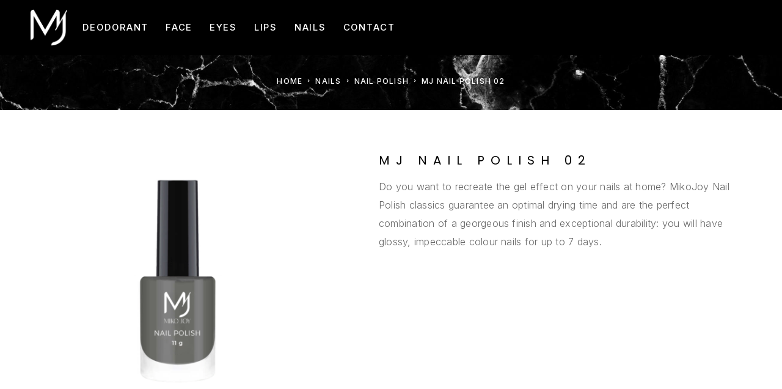

--- FILE ---
content_type: text/html; charset=UTF-8
request_url: https://www.mikojoycosmetics.com/product/mj-nail-polish-02/
body_size: 14105
content:
<!DOCTYPE html>
<html lang="en">
<head>
	<meta charset="UTF-8">
	<meta name="viewport" content="width=device-width, initial-scale=1, maximum-scale=1, user-scalable=no"/>
	<meta name="format-detection" content="telephone=no"/>
	<link rel="profile" href="//gmpg.org/xfn/11">
	<title>MJ NAIL POLISH 02 &#8211; MIKO JOY COSMETICS</title>
<meta name='robots' content='max-image-preview:large' />
			<link rel="stylesheet" href="//fonts.googleapis.com/css?family=Inter%3A200%2Cregular%2C500%2C600%2C700%2C900%7CPoppins%3A200%2Cregular%2Citalic%2C500%2C600%2C700%2C900%26subset%3Dlatin%2Clatin-ext&#038;display=swap">
				<link rel="stylesheet" href="https://www.mikojoycosmetics.com/wp-content/themes/luchiana/assets/font/theme-icons.css?ver=1663150920">
		<link rel='dns-prefetch' href='//www.googletagmanager.com' />
<link rel="alternate" type="application/rss+xml" title="MIKO JOY COSMETICS &raquo; Feed" href="https://www.mikojoycosmetics.com/feed/" />
<link rel="alternate" type="application/rss+xml" title="MIKO JOY COSMETICS &raquo; Comments Feed" href="https://www.mikojoycosmetics.com/comments/feed/" />
<script type="text/javascript">
/* <![CDATA[ */
window._wpemojiSettings = {"baseUrl":"https:\/\/s.w.org\/images\/core\/emoji\/15.0.3\/72x72\/","ext":".png","svgUrl":"https:\/\/s.w.org\/images\/core\/emoji\/15.0.3\/svg\/","svgExt":".svg","source":{"concatemoji":"https:\/\/www.mikojoycosmetics.com\/wp-includes\/js\/wp-emoji-release.min.js?ver=6.6.4"}};
/*! This file is auto-generated */
!function(i,n){var o,s,e;function c(e){try{var t={supportTests:e,timestamp:(new Date).valueOf()};sessionStorage.setItem(o,JSON.stringify(t))}catch(e){}}function p(e,t,n){e.clearRect(0,0,e.canvas.width,e.canvas.height),e.fillText(t,0,0);var t=new Uint32Array(e.getImageData(0,0,e.canvas.width,e.canvas.height).data),r=(e.clearRect(0,0,e.canvas.width,e.canvas.height),e.fillText(n,0,0),new Uint32Array(e.getImageData(0,0,e.canvas.width,e.canvas.height).data));return t.every(function(e,t){return e===r[t]})}function u(e,t,n){switch(t){case"flag":return n(e,"\ud83c\udff3\ufe0f\u200d\u26a7\ufe0f","\ud83c\udff3\ufe0f\u200b\u26a7\ufe0f")?!1:!n(e,"\ud83c\uddfa\ud83c\uddf3","\ud83c\uddfa\u200b\ud83c\uddf3")&&!n(e,"\ud83c\udff4\udb40\udc67\udb40\udc62\udb40\udc65\udb40\udc6e\udb40\udc67\udb40\udc7f","\ud83c\udff4\u200b\udb40\udc67\u200b\udb40\udc62\u200b\udb40\udc65\u200b\udb40\udc6e\u200b\udb40\udc67\u200b\udb40\udc7f");case"emoji":return!n(e,"\ud83d\udc26\u200d\u2b1b","\ud83d\udc26\u200b\u2b1b")}return!1}function f(e,t,n){var r="undefined"!=typeof WorkerGlobalScope&&self instanceof WorkerGlobalScope?new OffscreenCanvas(300,150):i.createElement("canvas"),a=r.getContext("2d",{willReadFrequently:!0}),o=(a.textBaseline="top",a.font="600 32px Arial",{});return e.forEach(function(e){o[e]=t(a,e,n)}),o}function t(e){var t=i.createElement("script");t.src=e,t.defer=!0,i.head.appendChild(t)}"undefined"!=typeof Promise&&(o="wpEmojiSettingsSupports",s=["flag","emoji"],n.supports={everything:!0,everythingExceptFlag:!0},e=new Promise(function(e){i.addEventListener("DOMContentLoaded",e,{once:!0})}),new Promise(function(t){var n=function(){try{var e=JSON.parse(sessionStorage.getItem(o));if("object"==typeof e&&"number"==typeof e.timestamp&&(new Date).valueOf()<e.timestamp+604800&&"object"==typeof e.supportTests)return e.supportTests}catch(e){}return null}();if(!n){if("undefined"!=typeof Worker&&"undefined"!=typeof OffscreenCanvas&&"undefined"!=typeof URL&&URL.createObjectURL&&"undefined"!=typeof Blob)try{var e="postMessage("+f.toString()+"("+[JSON.stringify(s),u.toString(),p.toString()].join(",")+"));",r=new Blob([e],{type:"text/javascript"}),a=new Worker(URL.createObjectURL(r),{name:"wpTestEmojiSupports"});return void(a.onmessage=function(e){c(n=e.data),a.terminate(),t(n)})}catch(e){}c(n=f(s,u,p))}t(n)}).then(function(e){for(var t in e)n.supports[t]=e[t],n.supports.everything=n.supports.everything&&n.supports[t],"flag"!==t&&(n.supports.everythingExceptFlag=n.supports.everythingExceptFlag&&n.supports[t]);n.supports.everythingExceptFlag=n.supports.everythingExceptFlag&&!n.supports.flag,n.DOMReady=!1,n.readyCallback=function(){n.DOMReady=!0}}).then(function(){return e}).then(function(){var e;n.supports.everything||(n.readyCallback(),(e=n.source||{}).concatemoji?t(e.concatemoji):e.wpemoji&&e.twemoji&&(t(e.twemoji),t(e.wpemoji)))}))}((window,document),window._wpemojiSettings);
/* ]]> */
</script>
<style id='wp-emoji-styles-inline-css' type='text/css'>

	img.wp-smiley, img.emoji {
		display: inline !important;
		border: none !important;
		box-shadow: none !important;
		height: 1em !important;
		width: 1em !important;
		margin: 0 0.07em !important;
		vertical-align: -0.1em !important;
		background: none !important;
		padding: 0 !important;
	}
</style>
<style id='classic-theme-styles-inline-css' type='text/css'>
/*! This file is auto-generated */
.wp-block-button__link{color:#fff;background-color:#32373c;border-radius:9999px;box-shadow:none;text-decoration:none;padding:calc(.667em + 2px) calc(1.333em + 2px);font-size:1.125em}.wp-block-file__button{background:#32373c;color:#fff;text-decoration:none}
</style>
<link rel='stylesheet' id='contact-form-7-css' href='https://www.mikojoycosmetics.com/wp-content/plugins/contact-form-7/includes/css/styles.css?ver=5.9.8' type='text/css' media='all' />
<style id='woocommerce-inline-inline-css' type='text/css'>
.woocommerce form .form-row .required { visibility: hidden; }
</style>
<link rel='stylesheet' id='ideapark_fonts-icons-css' href='https://www.mikojoycosmetics.com/wp-content/uploads/ideapark_fonts/font-style-1e7cab46.min.css?ver=6.6.4' type='text/css' media='all' />
<link rel='stylesheet' id='ideapark-core-css' href='https://www.mikojoycosmetics.com/wp-content/uploads/luchiana/min.css?ver=1726047063' type='text/css' media='all' />
<style id='ideapark-core-inline-css' type='text/css'>

@font-face {
font-family: 'star';
src: url('//www.mikojoycosmetics.com/wp-content/plugins/woocommerce/assets/fonts/star.eot');
src: url('//www.mikojoycosmetics.com/wp-content/plugins/woocommerce/assets/fonts/star.eot?#iefix') format('embedded-opentype'),
	url('//www.mikojoycosmetics.com/wp-content/plugins/woocommerce/assets/fonts/star.woff') format('woff'),
	url('//www.mikojoycosmetics.com/wp-content/plugins/woocommerce/assets/fonts/star.ttf') format('truetype'),
	url('//www.mikojoycosmetics.com/wp-content/plugins/woocommerce/assets/fonts/star.svg#star') format('svg');
font-weight: normal;
font-style: normal;
}
</style>
<link rel='stylesheet' id='elementor-frontend-css' href='https://www.mikojoycosmetics.com/wp-content/uploads/elementor/css/custom-frontend.min.css?ver=1729167993' type='text/css' media='all' />
<link rel='stylesheet' id='elementor-post-1623-css' href='https://www.mikojoycosmetics.com/wp-content/uploads/elementor/css/post-1623.css?ver=1729167993' type='text/css' media='all' />
<link rel='stylesheet' id='widget-image-css' href='https://www.mikojoycosmetics.com/wp-content/plugins/elementor/assets/css/widget-image.min.css?ver=3.24.7' type='text/css' media='all' />
<link rel='stylesheet' id='widget-icon-list-css' href='https://www.mikojoycosmetics.com/wp-content/uploads/elementor/css/custom-widget-icon-list.min.css?ver=1729167993' type='text/css' media='all' />
<link rel='stylesheet' id='google-fonts-1-css' href='https://fonts.googleapis.com/css?family=Inter%3A100%2C100italic%2C200%2C200italic%2C300%2C300italic%2C400%2C400italic%2C500%2C500italic%2C600%2C600italic%2C700%2C700italic%2C800%2C800italic%2C900%2C900italic&#038;display=auto&#038;ver=6.6.4' type='text/css' media='all' />
<link rel="preconnect" href="https://fonts.gstatic.com/" crossorigin><script type="text/template" id="tmpl-variation-template">
	<div class="woocommerce-variation-description">{{{ data.variation.variation_description }}}</div>
	<div class="woocommerce-variation-price">{{{ data.variation.price_html }}}</div>
	<div class="woocommerce-variation-availability">{{{ data.variation.availability_html }}}</div>
</script>
<script type="text/template" id="tmpl-unavailable-variation-template">
	<p role="alert">Sorry, this product is unavailable. Please choose a different combination.</p>
</script>
<script type="text/javascript" id="woocommerce-google-analytics-integration-gtag-js-after">
/* <![CDATA[ */
/* Google Analytics for WooCommerce (gtag.js) */
					window.dataLayer = window.dataLayer || [];
					function gtag(){dataLayer.push(arguments);}
					// Set up default consent state.
					for ( const mode of [{"analytics_storage":"denied","ad_storage":"denied","ad_user_data":"denied","ad_personalization":"denied","region":["AT","BE","BG","HR","CY","CZ","DK","EE","FI","FR","DE","GR","HU","IS","IE","IT","LV","LI","LT","LU","MT","NL","NO","PL","PT","RO","SK","SI","ES","SE","GB","CH"]}] || [] ) {
						gtag( "consent", "default", { "wait_for_update": 500, ...mode } );
					}
					gtag("js", new Date());
					gtag("set", "developer_id.dOGY3NW", true);
					gtag("config", "G-ES4T160YGY", {"track_404":true,"allow_google_signals":true,"logged_in":false,"linker":{"domains":[],"allow_incoming":false},"custom_map":{"dimension1":"logged_in"}});
/* ]]> */
</script>
<script type="text/javascript" src="https://www.mikojoycosmetics.com/wp-includes/js/jquery/jquery.min.js?ver=3.7.1" id="jquery-core-js"></script>
<script type="text/javascript" src="https://www.mikojoycosmetics.com/wp-includes/js/jquery/jquery-migrate.min.js?ver=3.4.1" id="jquery-migrate-js"></script>
<script type="text/javascript" id="wc-single-product-js-extra">
/* <![CDATA[ */
var wc_single_product_params = {"i18n_required_rating_text":"Please select a rating","review_rating_required":"yes","flexslider":{"rtl":false,"animation":"slide","smoothHeight":true,"directionNav":false,"controlNav":"thumbnails","slideshow":false,"animationSpeed":500,"animationLoop":false,"allowOneSlide":false},"zoom_enabled":"","zoom_options":[],"photoswipe_enabled":"","photoswipe_options":{"shareEl":false,"closeOnScroll":false,"history":false,"hideAnimationDuration":0,"showAnimationDuration":0},"flexslider_enabled":""};
/* ]]> */
</script>
<script type="text/javascript" src="https://www.mikojoycosmetics.com/wp-content/plugins/woocommerce/assets/js/frontend/single-product.min.js?ver=9.3.3" id="wc-single-product-js" defer="defer" data-wp-strategy="defer"></script>
<script type="text/javascript" src="https://www.mikojoycosmetics.com/wp-content/plugins/woocommerce/assets/js/jquery-blockui/jquery.blockUI.min.js?ver=2.7.0-wc.9.3.3" id="jquery-blockui-js" data-wp-strategy="defer"></script>
<script type="text/javascript" src="https://www.mikojoycosmetics.com/wp-content/plugins/woocommerce/assets/js/js-cookie/js.cookie.min.js?ver=2.1.4-wc.9.3.3" id="js-cookie-js" defer="defer" data-wp-strategy="defer"></script>
<script type="text/javascript" id="woocommerce-js-extra">
/* <![CDATA[ */
var woocommerce_params = {"ajax_url":"\/wp-admin\/admin-ajax.php","wc_ajax_url":"\/?wc-ajax=%%endpoint%%"};
/* ]]> */
</script>
<script type="text/javascript" src="https://www.mikojoycosmetics.com/wp-content/plugins/woocommerce/assets/js/frontend/woocommerce.min.js?ver=9.3.3" id="woocommerce-js" defer="defer" data-wp-strategy="defer"></script>
<script type="text/javascript" src="https://www.mikojoycosmetics.com/wp-includes/js/underscore.min.js?ver=1.13.4" id="underscore-js"></script>
<script type="text/javascript" id="wp-util-js-extra">
/* <![CDATA[ */
var _wpUtilSettings = {"ajax":{"url":"\/wp-admin\/admin-ajax.php"}};
/* ]]> */
</script>
<script type="text/javascript" src="https://www.mikojoycosmetics.com/wp-includes/js/wp-util.min.js?ver=6.6.4" id="wp-util-js"></script>
<link rel="https://api.w.org/" href="https://www.mikojoycosmetics.com/wp-json/" /><link rel="alternate" title="JSON" type="application/json" href="https://www.mikojoycosmetics.com/wp-json/wp/v2/product/2494" /><link rel="EditURI" type="application/rsd+xml" title="RSD" href="https://www.mikojoycosmetics.com/xmlrpc.php?rsd" />
<meta name="generator" content="WordPress 6.6.4" />
<meta name="generator" content="Theme Plugin 4.1" />
<meta name="generator" content="WooCommerce 9.3.3" />
<meta name="generator" content="Luchiana 4.1" />
<link rel="canonical" href="https://www.mikojoycosmetics.com/product/mj-nail-polish-02/" />
<link rel='shortlink' href='https://www.mikojoycosmetics.com/?p=2494' />
<link rel="alternate" title="oEmbed (JSON)" type="application/json+oembed" href="https://www.mikojoycosmetics.com/wp-json/oembed/1.0/embed?url=https%3A%2F%2Fwww.mikojoycosmetics.com%2Fproduct%2Fmj-nail-polish-02%2F" />
<link rel="alternate" title="oEmbed (XML)" type="text/xml+oembed" href="https://www.mikojoycosmetics.com/wp-json/oembed/1.0/embed?url=https%3A%2F%2Fwww.mikojoycosmetics.com%2Fproduct%2Fmj-nail-polish-02%2F&#038;format=xml" />
	<noscript><style>.woocommerce-product-gallery{ opacity: 1 !important; }</style></noscript>
	<meta name="generator" content="Elementor 3.24.7; features: e_font_icon_svg, additional_custom_breakpoints; settings: css_print_method-external, google_font-enabled, font_display-auto">
			<style>
				.e-con.e-parent:nth-of-type(n+4):not(.e-lazyloaded):not(.e-no-lazyload),
				.e-con.e-parent:nth-of-type(n+4):not(.e-lazyloaded):not(.e-no-lazyload) * {
					background-image: none !important;
				}
				@media screen and (max-height: 1024px) {
					.e-con.e-parent:nth-of-type(n+3):not(.e-lazyloaded):not(.e-no-lazyload),
					.e-con.e-parent:nth-of-type(n+3):not(.e-lazyloaded):not(.e-no-lazyload) * {
						background-image: none !important;
					}
				}
				@media screen and (max-height: 640px) {
					.e-con.e-parent:nth-of-type(n+2):not(.e-lazyloaded):not(.e-no-lazyload),
					.e-con.e-parent:nth-of-type(n+2):not(.e-lazyloaded):not(.e-no-lazyload) * {
						background-image: none !important;
					}
				}
			</style>
			<style type="text/css" id="custom-background-css">
body.custom-background { background-color: #ffffff; }
</style>
	<style id='wp-fonts-local' type='text/css'>
@font-face{font-family:Inter;font-style:normal;font-weight:300 900;font-display:fallback;src:url('https://www.mikojoycosmetics.com/wp-content/plugins/woocommerce/assets/fonts/Inter-VariableFont_slnt,wght.woff2') format('woff2');font-stretch:normal;}
@font-face{font-family:Cardo;font-style:normal;font-weight:400;font-display:fallback;src:url('https://www.mikojoycosmetics.com/wp-content/plugins/woocommerce/assets/fonts/cardo_normal_400.woff2') format('woff2');}
</style>
<link rel="icon" href="https://www.mikojoycosmetics.com/wp-content/uploads/2022/09/mj-icon-50x50.jpg" sizes="32x32" />
<link rel="icon" href="https://www.mikojoycosmetics.com/wp-content/uploads/2022/09/mj-icon-200x200.jpg" sizes="192x192" />
<link rel="apple-touch-icon" href="https://www.mikojoycosmetics.com/wp-content/uploads/2022/09/mj-icon-200x200.jpg" />
<meta name="msapplication-TileImage" content="https://www.mikojoycosmetics.com/wp-content/uploads/2022/09/mj-icon.jpg" />
		<style type="text/css" id="wp-custom-css">
			.home .c-header {
	background: linear-gradient(180deg, rgba(0,0,0,0.5) 0%, rgba(0,0,0,0) 100%);
}

.home .c-header--sticky {
	background: #000000 !important;
}

.home .c-header:hover {
	background: #000000;
	transition: 0.3s;
}

.c-header {
	background: #000000;
}

.c-header__col-center {
	justify-content: right;
}

.c-header__col-right {
	display: none;
}

#home-slider .owl-carousel .owl-item::before {
content:"";
		background: linear-gradient(90deg, rgba(0,0,0,0.5) 0%, rgba(0,0,0,0) 50%);
	position:absolute;
	z-index:2;
	width:100%;
	height:100%;
	left:0;
	top:0;
	pointer-events: none;
}

#home-slider .c-ip-slider__image {
	bottom:0;
	object-position: bottom;
}

#home-slider .c-ip-slider__text-above--full {
	padding: 0!important;
}

.c-button--default {
    color: black;
    background: #ffffff;
    border: none;
}

.c-button--default:hover {
    color: #dd3333;
    background: #ffffff;
}

.c-ip-slider__scroll {
	display: none;
}

.c-product-grid__price-wrap {
	display: none;
}

#home-prod-slider .c-product-grid__details {
	margin: 0;
	padding: 20px 10px;
	background: #000;
	color: white;}

#home-prod-slider h2 {
	font-size: 16px;
}

.c-product-grid__item .woocommerce-loop-product__title {
	margin: 0;
}

.c-product-grid__item--normal {
	padding: 0;
}

.c-breadcrumbs__list {
	font-size: 12px;
	padding: 0 20px 0 20px;
}

.c-product-grid__badges {
	left: -5px;
}

.c-top-menu__item > .c-top-menu__submenu--columns-1 {
		width: 240px;	
}

.c-top-menu__subitem {
	color: #ffffff;
	font-size: 14px;
}

@media (max-width: 1189px) {
.c-header__logo {
    padding-left: 20px;
}
}

.c-product-features {
	display: none;
}

.c-product__wrap .product_meta {
	display: none;
}

.c-sidebar > .widget, .c-shop-sidebar__content > .widget {
	background: #f3f3f3;
}

.c-product__tabs--wide  {
	max-width: 100%;
}		</style>
		</head>
<body class="product-template-default single single-product postid-2494 custom-background theme-luchiana the7-core-ver-2.7.10 woocommerce woocommerce-page woocommerce-no-js h-preload woocommerce-on h-ltr h-wpml elementor-default elementor-kit-635">

<div class="c-header-search disabled js-ajax-search">
	<div class="c-header-search__wrap">
		<div class="c-header-search__shadow js-search-close"></div>
		<div class="c-header-search__form">
			<div class="c-header-search__tip">What you are looking for?</div>
						
<form role="search" class="js-search-form" method="get" action="https://www.mikojoycosmetics.com/">
	<div class="c-header-search__input-block">
		<input class="js-ajax-search-input c-header-search__input no-ajax" autocomplete="off" type="text" name="s" placeholder="Start typing..." value="" />
		<button class="js-search-clear h-cb c-header-search__clear no-ajax" type="button"><i class="ip-close-small c-header-search__clear-svg"></i><span class="c-header-search__clear-text">Clear</span></button>
		<button type="submit" class="c-header-search__submit h-cb h-cb--svg"><i class="ip-search"></i></button>
	</div>
	<input type="hidden" name="post_type" value="product" class="js-ajax-search-type" />
</form>					</div>
		<div class="l-section l-section--container c-header-search__result js-ajax-search-result">

		</div>
		<button type="button" class="h-cb h-cb--svg c-header-search__close js-search-close"><i
				class="ip-close-small"></i></button>
	</div>
</div>


<div class="l-wrap">
		<header class="l-section" id="main-header">
		<div
			class="c-header__outer c-header__outer--mobile c-header__outer--header-type-1 c-header__outer--header-type-mobile-1">
			<div
				class="c-header c-header--sticky-support c-header--header-type-1 c-header--header-type-mobile-1 c-header--buttons-4 c-header--mobile js-header-mobile">
				<div class="c-header__row">
											<div
	class="c-header__logo c-header__logo--mobile c-header__logo--sticky">
	<a href="https://www.mikojoycosmetics.com/"
										  class="c-header__logo-link">							<img fetchpriority="high" fetchpriority="high"  width="250" height="250" 				src="https://www.mikojoycosmetics.com/wp-content/uploads/2022/09/mj.png"
				alt="MIKO JOY COSMETICS"
				class="c-header__logo-img c-header__logo-img--mobile"/>
		
					<img  width="250" height="250" 				src="https://www.mikojoycosmetics.com/wp-content/uploads/2022/09/mj.png"
				alt="MIKO JOY COSMETICS"
				class="c-header__logo-img c-header__logo-img--sticky"/>
		
		</a></div>
						<button class="h-cb h-cb--svg c-header__menu-button js-mobile-menu-open" type="button"><i
		class="ip-hamburger_menu c-header__menu-button-icon"></i></button>									</div>
			</div>
		</div>
				<div
			class="c-header__menu c-header--mobile c-header__menu--header-type-mobile-1 js-mobile-menu">
			<div class="c-header__menu-shadow"></div>
			<div class="c-header__menu-buttons">
				<button type="button" class="h-cb h-cb--svg c-header__menu-back js-mobile-menu-back"><i
						class="ip-menu-left c-header__menu-back-svg"></i>Back				</button>
				<button type="button" class="h-cb h-cb--svg c-header__menu-close js-mobile-menu-close"><i
						class="ip-close-small c-header__menu-close-svg"></i></button>
			</div>
			<div class="c-header__menu-content">
				<div class="c-header__menu-wrap js-mobile-menu-wrap"></div>
				<nav itemscope itemtype="http://schema.org/SiteNavigationElement" class="c-mobile-menu c-mobile-menu--top-menu js-mobile-top-menu"><ul id="mobile-top-menu" class="c-mobile-menu__list"><li id="menu-item-4046" class="c-mobile-menu__item c-mobile-menu__item--has-children menu-item-4046"><a href="https://www.mikojoycosmetics.com/product-category/deodorant/">DEODORANT</a>
<ul class="c-mobile-menu__submenu">
	<li id="menu-item-4047" class="c-mobile-menu__subitem menu-item-4047"><a href="https://www.mikojoycosmetics.com/product-category/deodorant/deodorant-spray/">SPRAY</a></li>
</ul>
</li>
<li id="menu-item-2843" class="c-mobile-menu__item c-mobile-menu__item--has-children menu-item-2843"><a href="https://www.mikojoycosmetics.com/product-category/face/">FACE</a>
<ul class="c-mobile-menu__submenu">
	<li id="menu-item-2647" class="c-mobile-menu__subitem menu-item-2647"><a href="https://www.mikojoycosmetics.com/product-category/face/palette/">PALETTE</a></li>
	<li id="menu-item-2643" class="c-mobile-menu__subitem menu-item-2643"><a href="https://www.mikojoycosmetics.com/product-category/face/blusher/">BLUSHER</a></li>
	<li id="menu-item-2642" class="c-mobile-menu__subitem menu-item-2642"><a href="https://www.mikojoycosmetics.com/product-category/face/ball-blusher/">BALL BLUSHER</a></li>
	<li id="menu-item-2646" class="c-mobile-menu__subitem menu-item-2646"><a href="https://www.mikojoycosmetics.com/product-category/face/foundation/">FOUNDATION</a></li>
	<li id="menu-item-2645" class="c-mobile-menu__subitem menu-item-2645"><a href="https://www.mikojoycosmetics.com/product-category/face/fixing-spray/">FIXING SPRAY</a></li>
	<li id="menu-item-2644" class="c-mobile-menu__subitem menu-item-2644"><a href="https://www.mikojoycosmetics.com/product-category/face/concealer/">CONCEALER</a></li>
	<li id="menu-item-2650" class="c-mobile-menu__subitem menu-item-2650"><a href="https://www.mikojoycosmetics.com/product-category/face/skin-primer/">SKIN PRIMER</a></li>
	<li id="menu-item-2649" class="c-mobile-menu__subitem menu-item-2649"><a href="https://www.mikojoycosmetics.com/product-category/face/mask/">MASK</a></li>
</ul>
</li>
<li id="menu-item-2637" class="c-mobile-menu__item c-mobile-menu__item--has-children menu-item-2637"><a href="https://www.mikojoycosmetics.com/product-category/eyes/">EYES</a>
<ul class="c-mobile-menu__submenu">
	<li id="menu-item-2640" class="c-mobile-menu__subitem menu-item-2640"><a href="https://www.mikojoycosmetics.com/product-category/eyes/mascara/">MASCARA</a></li>
	<li id="menu-item-2638" class="c-mobile-menu__subitem menu-item-2638"><a href="https://www.mikojoycosmetics.com/product-category/eyes/dipliner/">DIPLINER</a></li>
	<li id="menu-item-2639" class="c-mobile-menu__subitem menu-item-2639"><a href="https://www.mikojoycosmetics.com/product-category/eyes/eyeliner/">EYELINER</a></li>
	<li id="menu-item-2706" class="c-mobile-menu__subitem menu-item-2706"><a href="https://www.mikojoycosmetics.com/product-category/eyes/eyeshadow/">EYESHADOW</a></li>
	<li id="menu-item-3786" class="c-mobile-menu__subitem menu-item-3786"><a href="https://www.mikojoycosmetics.com/product-category/eyes/eyebrow-wax/">EYEBROW WAX</a></li>
</ul>
</li>
<li id="menu-item-2651" class="c-mobile-menu__item c-mobile-menu__item--has-children menu-item-2651"><a href="https://www.mikojoycosmetics.com/product-category/lips/">LIPS</a>
<ul class="c-mobile-menu__submenu">
	<li id="menu-item-2652" class="c-mobile-menu__subitem menu-item-2652"><a href="https://www.mikojoycosmetics.com/product-category/lips/lip-oil/">LIP OIL</a></li>
	<li id="menu-item-2653" class="c-mobile-menu__subitem menu-item-2653"><a href="https://www.mikojoycosmetics.com/product-category/lips/lip-cream/">LIP CREAM</a></li>
	<li id="menu-item-2654" class="c-mobile-menu__subitem menu-item-2654"><a href="https://www.mikojoycosmetics.com/product-category/lips/lip-gloss/">LIP GLOSS</a></li>
	<li id="menu-item-2655" class="c-mobile-menu__subitem menu-item-2655"><a href="https://www.mikojoycosmetics.com/product-category/lips/lipstick/">LIPSTICK</a></li>
</ul>
</li>
<li id="menu-item-2656" class="c-mobile-menu__item current-product-ancestor c-mobile-menu__item--has-children menu-item-2656"><a href="https://www.mikojoycosmetics.com/product-category/nails/">NAILS</a>
<ul class="c-mobile-menu__submenu">
	<li id="menu-item-2657" class="c-mobile-menu__subitem current-product-ancestor current-menu-parent current-product-parent menu-item-2657"><a href="https://www.mikojoycosmetics.com/product-category/nails/nail-polish/">NAIL POLISH</a></li>
</ul>
</li>
<li id="menu-item-1465" class="c-mobile-menu__item menu-item-1465"><a href="https://www.mikojoycosmetics.com/contact/">CONTACT</a></li>
</ul></nav>							</div>
			<div class="c-header__menu-bottom">
																			</div>
		</div>

		
		<div
			class="c-header__outer c-header__outer--desktop c-header__outer--header-type-1">
			<div
				class="c-header c-header--desktop js-header-desktop c-header--header-type-1 ">
									<div class="c-header__row">
	<div class="c-header__col-left">
		<div
	class="c-header__logo c-header__logo--desktop c-header__logo--sticky">
	<a href="https://www.mikojoycosmetics.com/"
										  class="c-header__logo-link">		
					<img  width="250" height="250" 				src="https://www.mikojoycosmetics.com/wp-content/uploads/2022/09/mj.png"
				alt="MIKO JOY COSMETICS"
				class="c-header__logo-img c-header__logo-img--desktop"/>
		
					<img  width="250" height="250" 				src="https://www.mikojoycosmetics.com/wp-content/uploads/2022/09/mj.png"
				alt="MIKO JOY COSMETICS"
				class="c-header__logo-img c-header__logo-img--sticky"/>
		
		</a></div>
	</div>
	<div class="c-header__col-center">
		<nav itemscope itemtype="http://schema.org/SiteNavigationElement" class="c-top-menu js-top-menu"><ul id="top-menu-desktop" class="c-top-menu__list"><li class="c-top-menu__item c-top-menu__item--has-children menu-item-4046 js-menu-item"><a href="https://www.mikojoycosmetics.com/product-category/deodorant/">DEODORANT</a>
<ul class="c-top-menu__submenu c-top-menu__submenu--columns-1">
	<li class="c-top-menu__subitem menu-item-4047 c-top-menu__subitem--collapse js-menu-item"><a href="https://www.mikojoycosmetics.com/product-category/deodorant/deodorant-spray/">SPRAY</a></li>
</ul>
</li>
<li class="c-top-menu__item c-top-menu__item--has-children menu-item-2843 js-menu-item"><a href="https://www.mikojoycosmetics.com/product-category/face/">FACE</a>
<ul class="c-top-menu__submenu c-top-menu__submenu--columns-1">
	<li class="c-top-menu__subitem menu-item-2647 c-top-menu__subitem--collapse js-menu-item"><a href="https://www.mikojoycosmetics.com/product-category/face/palette/">PALETTE</a></li>
	<li class="c-top-menu__subitem menu-item-2643 c-top-menu__subitem--collapse js-menu-item"><a href="https://www.mikojoycosmetics.com/product-category/face/blusher/">BLUSHER</a></li>
	<li class="c-top-menu__subitem menu-item-2642 c-top-menu__subitem--collapse js-menu-item"><a href="https://www.mikojoycosmetics.com/product-category/face/ball-blusher/">BALL BLUSHER</a></li>
	<li class="c-top-menu__subitem menu-item-2646 c-top-menu__subitem--collapse js-menu-item"><a href="https://www.mikojoycosmetics.com/product-category/face/foundation/">FOUNDATION</a></li>
	<li class="c-top-menu__subitem menu-item-2645 c-top-menu__subitem--collapse js-menu-item"><a href="https://www.mikojoycosmetics.com/product-category/face/fixing-spray/">FIXING SPRAY</a></li>
	<li class="c-top-menu__subitem menu-item-2644 c-top-menu__subitem--collapse js-menu-item"><a href="https://www.mikojoycosmetics.com/product-category/face/concealer/">CONCEALER</a></li>
	<li class="c-top-menu__subitem menu-item-2650 c-top-menu__subitem--collapse js-menu-item"><a href="https://www.mikojoycosmetics.com/product-category/face/skin-primer/">SKIN PRIMER</a></li>
	<li class="c-top-menu__subitem menu-item-2649 c-top-menu__subitem--collapse js-menu-item"><a href="https://www.mikojoycosmetics.com/product-category/face/mask/">MASK</a></li>
</ul>
</li>
<li class="c-top-menu__item c-top-menu__item--has-children menu-item-2637 js-menu-item"><a href="https://www.mikojoycosmetics.com/product-category/eyes/">EYES</a>
<ul class="c-top-menu__submenu c-top-menu__submenu--columns-1">
	<li class="c-top-menu__subitem menu-item-2640 c-top-menu__subitem--collapse js-menu-item"><a href="https://www.mikojoycosmetics.com/product-category/eyes/mascara/">MASCARA</a></li>
	<li class="c-top-menu__subitem menu-item-2638 c-top-menu__subitem--collapse js-menu-item"><a href="https://www.mikojoycosmetics.com/product-category/eyes/dipliner/">DIPLINER</a></li>
	<li class="c-top-menu__subitem menu-item-2639 c-top-menu__subitem--collapse js-menu-item"><a href="https://www.mikojoycosmetics.com/product-category/eyes/eyeliner/">EYELINER</a></li>
	<li class="c-top-menu__subitem menu-item-2706 c-top-menu__subitem--collapse js-menu-item"><a href="https://www.mikojoycosmetics.com/product-category/eyes/eyeshadow/">EYESHADOW</a></li>
	<li class="c-top-menu__subitem menu-item-3786 c-top-menu__subitem--collapse js-menu-item"><a href="https://www.mikojoycosmetics.com/product-category/eyes/eyebrow-wax/">EYEBROW WAX</a></li>
</ul>
</li>
<li class="c-top-menu__item c-top-menu__item--has-children menu-item-2651 js-menu-item"><a href="https://www.mikojoycosmetics.com/product-category/lips/">LIPS</a>
<ul class="c-top-menu__submenu c-top-menu__submenu--columns-1">
	<li class="c-top-menu__subitem menu-item-2652 c-top-menu__subitem--collapse js-menu-item"><a href="https://www.mikojoycosmetics.com/product-category/lips/lip-oil/">LIP OIL</a></li>
	<li class="c-top-menu__subitem menu-item-2653 c-top-menu__subitem--collapse js-menu-item"><a href="https://www.mikojoycosmetics.com/product-category/lips/lip-cream/">LIP CREAM</a></li>
	<li class="c-top-menu__subitem menu-item-2654 c-top-menu__subitem--collapse js-menu-item"><a href="https://www.mikojoycosmetics.com/product-category/lips/lip-gloss/">LIP GLOSS</a></li>
	<li class="c-top-menu__subitem menu-item-2655 c-top-menu__subitem--collapse js-menu-item"><a href="https://www.mikojoycosmetics.com/product-category/lips/lipstick/">LIPSTICK</a></li>
</ul>
</li>
<li class="c-top-menu__item current-product-ancestor c-top-menu__item--has-children menu-item-2656 js-menu-item"><a href="https://www.mikojoycosmetics.com/product-category/nails/">NAILS</a>
<ul class="c-top-menu__submenu c-top-menu__submenu--columns-1">
	<li class="c-top-menu__subitem current-product-ancestor current-menu-parent current-product-parent menu-item-2657 c-top-menu__subitem--collapse js-menu-item"><a href="https://www.mikojoycosmetics.com/product-category/nails/nail-polish/">NAIL POLISH</a></li>
</ul>
</li>
<li class="c-top-menu__item menu-item-1465 js-menu-item"><a href="https://www.mikojoycosmetics.com/contact/">CONTACT</a></li>
</ul></nav>	</div>
	<div class="c-header__col-right">
		<div class="c-header__col-right-wrap">
														</div>
	</div>
</div>							</div>
		</div>
		
		<div class="c-header--desktop l-section__container js-simple-container"></div>

	</header>

	<div class="l-inner">
	<header
		class="l-section c-page-header c-page-header--header-type-1 c-page-header--default
 c-page-header--product-page c-page-header--narrow"
		>

				<nav class="c-breadcrumbs"><ol class="c-breadcrumbs__list"><li class="c-breadcrumbs__item"><a href="https://www.mikojoycosmetics.com/">Home</a><i class="ip-breadcrumb c-breadcrumbs__separator"><!-- --></i></li><li class="c-breadcrumbs__item"><a href="https://www.mikojoycosmetics.com/product-category/nails/">NAILS</a><i class="ip-breadcrumb c-breadcrumbs__separator"><!-- --></i></li><li class="c-breadcrumbs__item"><a href="https://www.mikojoycosmetics.com/product-category/nails/nail-polish/">NAIL POLISH</a><i class="ip-breadcrumb c-breadcrumbs__separator"><!-- --></i></li><li class="c-breadcrumbs__item">MJ NAIL POLISH 02</li></ol></nav>	</header>
	<div class="woocommerce-notices-wrapper">
			</div>
<div class="woocommerce-notices-wrapper"></div>
	
					
			<div class="woocommerce-notices-wrapper"></div><div id="product-2494" class="c-product c-product--layout-1 l-section l-section--container product type-product post-2494 status-publish first instock product_cat-nail-polish has-post-thumbnail shipping-taxable product-type-simple">

	<div class="c-product__wrap c-product__wrap--layout-1"><div class="c-product__col-1"><div class="c-product__gallery"><div class="c-badge__list c-product__badges"></div><!-- .c-product__badges -->


	
	<div
		class="c-product__slider h-fade c-product__slider--carousel h-carousel h-carousel--inner h-carousel--hover h-carousel--dots-hide js-single-product-carousel">
		<div class="c-product__slider-item c-product__slider-item--zoom woocommerce-product-gallery__image "><a download href="https://www.mikojoycosmetics.com/wp-content/uploads/2022/09/Nail-Polish-2.png" class="c-product__image-link c-product__image-link--zoom js-product-modal" data-size="900x900" data-index="0" data-product-id="2494" data-elementor-open-lightbox="no" onclick="return false;"><img loading="lazy" loading="lazy" width="460" height="460" src="https://www.mikojoycosmetics.com/wp-content/uploads/2022/09/Nail-Polish-2-500x500.png" class="c-product__slider-img c-product__slider-img--cover" alt="Nail-Polish (2)" decoding="async" srcset="https://www.mikojoycosmetics.com/wp-content/uploads/2022/09/Nail-Polish-2-500x500.png 500w, https://www.mikojoycosmetics.com/wp-content/uploads/2022/09/Nail-Polish-2-200x200.png 200w, https://www.mikojoycosmetics.com/wp-content/uploads/2022/09/Nail-Polish-2-300x300.png 300w, https://www.mikojoycosmetics.com/wp-content/uploads/2022/09/Nail-Polish-2-150x150.png 150w, https://www.mikojoycosmetics.com/wp-content/uploads/2022/09/Nail-Polish-2-760x760.png 760w, https://www.mikojoycosmetics.com/wp-content/uploads/2022/09/Nail-Polish-2-145x145.png 145w, https://www.mikojoycosmetics.com/wp-content/uploads/2022/09/Nail-Polish-2-290x290.png 290w, https://www.mikojoycosmetics.com/wp-content/uploads/2022/09/Nail-Polish-2.png 900w" sizes="(max-width: 460px) 100vw, 460px" /><span class="c-product__loading js-loading-wrap"></span></a></div>	</div>

	</div><!-- .c-product__gallery --></div><!-- .c-product__col-1 --><div class="c-product__col-2">
	<div class="summary entry-summary">
		<h1 class="c-product__title">MJ NAIL POLISH 02</h1><div class="c-product__short-description">
	<p>Do you want to recreate the gel effect on your nails at home? MikoJoy Nail Polish classics guarantee an optimal drying time and are the perfect combination of a georgeous finish and exceptional durability: you will have glossy, impeccable colour nails for up to 7 days.</p>
</div>
<p class="price"></p>
<div class="c-product__atc-wrap c-product__atc-wrap--hide-stock"></div><!-- .c-product__atc-wra --><div class="product_meta">

	
	
	<span class="posted_in">Category: <a href="https://www.mikojoycosmetics.com/product-category/nails/nail-polish/" rel="tag">NAIL POLISH</a></span>
	
	
</div>
	</div>

	</div><!-- .c-product__col-2 --></div><!-- .c-product__wrap -->
	<div
		class="c-product__tabs woocommerce-tabs wc-tabs-wrapper  c-product__tabs--wide">
		<div
			class="c-product__tabs-wrap c-product__tabs-wrap--expand-mobile">
			<ul class="c-product__tabs-list tabs wc-tabs js-tabs-list h-carousel h-carousel-small h-carousel--hover h-carousel--dots-hide"
				role="tablist">
													<li class="c-product__tabs-item description_tab"
						id="tab-title-description" role="tab"
						aria-controls="tab-description">
						<a data-index="0"
						   class="c-product__tabs-item-link js-tabs-item-link"
						   href="#tab-description">Description</a>
					</li>
							</ul>
		</div>
											<div
					class="c-product__tabs-title">Description</div>
						<div
				class="c-product__tabs-panel c-product__tabs-panel--expand-mobile woocommerce-Tabs-panel woocommerce-Tabs-panel--description panel entry-content wc-tab  current visible" id="tab-description" role="tabpanel"
				aria-labelledby="tab-title-description">
				

<p>With its special structure, it provides extra gel shine, extra volume, full and perfect appearance on your nails. It completes your beauty by creating eye-catching nails with 80 rich color options.</p>
<p>For a more intense shine and durability.</p>
			</div>
		
			</div>


	<section class="c-product__products c-product__products--related">

					<div class="c-product__products-title">Related products</div>
		
		<div
	class="c-product-grid__wrap c-product-grid__wrap--4-per-row ">
	<div
		class="c-product-grid__list c-product-grid__list--4-per-row c-ip-woocommerce-carousel__list c-ip-woocommerce-carousel__list--4-per-row c-ip-woocommerce-carousel__list--10 js-woocommerce-carousel h-carousel h-carousel--default-dots h-carousel--flex h-carousel--round-light h-carousel--outside h-carousel--dots-hide">
		<!-- grid-start -->
			
				<div class="c-product-grid__item c-product-grid__item--4-per-row c-product-grid__item--normal c-product-grid__item--hover c-product-grid__item--1-per-row product type-product post-2514 status-publish first instock product_cat-nail-polish has-post-thumbnail shipping-taxable product-type-simple">
	<div class="c-product-grid__badges c-badge__list"></div><!-- .c-product-grid__badges --><div class="c-product-grid__thumb-wrap c-product-grid__thumb-wrap--no-buttons"><a href="https://www.mikojoycosmetics.com/product/mj-nail-polish-12/" class="woocommerce-LoopProduct-link woocommerce-loop-product__link"><img loading="lazy" width="260" height="230" src="https://www.mikojoycosmetics.com/wp-content/uploads/2022/09/Nail-Polish-12-300x265.png" class="c-product-grid__thumb c-product-grid__thumb--cover" alt="" decoding="async" srcset="https://www.mikojoycosmetics.com/wp-content/uploads/2022/09/Nail-Polish-12-300x265.png 300w, https://www.mikojoycosmetics.com/wp-content/uploads/2022/09/Nail-Polish-12-520x460.png 520w" sizes="(max-width: 260px) 100vw, 260px" /></a></div><!-- .c-product-grid__thumb-wrap --><div class="c-product-grid__details"><div class="c-product-grid__title-wrap"><a href="https://www.mikojoycosmetics.com/product/mj-nail-polish-12/" class="woocommerce-LoopProduct-link woocommerce-loop-product__link"><h2 class="woocommerce-loop-product__title">MJ NAIL POLISH 12</h2></a></div>
			<!-- .c-product-grid__title-wrap -->
			<div class="c-product-grid__price-wrap">
</div>
			<!-- .c-product-grid__price-wrap --></div><!-- .c-product-grid__details --></div>

			
				<div class="c-product-grid__item c-product-grid__item--4-per-row c-product-grid__item--normal c-product-grid__item--hover c-product-grid__item--1-per-row product type-product post-2516 status-publish instock product_cat-nail-polish has-post-thumbnail shipping-taxable product-type-simple">
	<div class="c-product-grid__badges c-badge__list"></div><!-- .c-product-grid__badges --><div class="c-product-grid__thumb-wrap c-product-grid__thumb-wrap--no-buttons"><a href="https://www.mikojoycosmetics.com/product/mj-nail-polish-13/" class="woocommerce-LoopProduct-link woocommerce-loop-product__link"><img loading="lazy" width="260" height="230" src="https://www.mikojoycosmetics.com/wp-content/uploads/2022/09/Nail-Polish-13-300x265.png" class="c-product-grid__thumb c-product-grid__thumb--cover" alt="" decoding="async" srcset="https://www.mikojoycosmetics.com/wp-content/uploads/2022/09/Nail-Polish-13-300x265.png 300w, https://www.mikojoycosmetics.com/wp-content/uploads/2022/09/Nail-Polish-13-520x460.png 520w" sizes="(max-width: 260px) 100vw, 260px" /></a></div><!-- .c-product-grid__thumb-wrap --><div class="c-product-grid__details"><div class="c-product-grid__title-wrap"><a href="https://www.mikojoycosmetics.com/product/mj-nail-polish-13/" class="woocommerce-LoopProduct-link woocommerce-loop-product__link"><h2 class="woocommerce-loop-product__title">MJ NAIL POLISH 13</h2></a></div>
			<!-- .c-product-grid__title-wrap -->
			<div class="c-product-grid__price-wrap">
</div>
			<!-- .c-product-grid__price-wrap --></div><!-- .c-product-grid__details --></div>

			
				<div class="c-product-grid__item c-product-grid__item--4-per-row c-product-grid__item--normal c-product-grid__item--hover c-product-grid__item--1-per-row product type-product post-2542 status-publish instock product_cat-nail-polish has-post-thumbnail shipping-taxable product-type-simple">
	<div class="c-product-grid__badges c-badge__list"></div><!-- .c-product-grid__badges --><div class="c-product-grid__thumb-wrap c-product-grid__thumb-wrap--no-buttons"><a href="https://www.mikojoycosmetics.com/product/mj-nail-polish-26/" class="woocommerce-LoopProduct-link woocommerce-loop-product__link"><img loading="lazy" width="260" height="230" src="https://www.mikojoycosmetics.com/wp-content/uploads/2022/09/Nail-Polish-26-300x265.png" class="c-product-grid__thumb c-product-grid__thumb--cover" alt="" decoding="async" srcset="https://www.mikojoycosmetics.com/wp-content/uploads/2022/09/Nail-Polish-26-300x265.png 300w, https://www.mikojoycosmetics.com/wp-content/uploads/2022/09/Nail-Polish-26-520x460.png 520w" sizes="(max-width: 260px) 100vw, 260px" /></a></div><!-- .c-product-grid__thumb-wrap --><div class="c-product-grid__details"><div class="c-product-grid__title-wrap"><a href="https://www.mikojoycosmetics.com/product/mj-nail-polish-26/" class="woocommerce-LoopProduct-link woocommerce-loop-product__link"><h2 class="woocommerce-loop-product__title">MJ NAIL POLISH 26</h2></a></div>
			<!-- .c-product-grid__title-wrap -->
			<div class="c-product-grid__price-wrap">
</div>
			<!-- .c-product-grid__price-wrap --></div><!-- .c-product-grid__details --></div>

			
				<div class="c-product-grid__item c-product-grid__item--4-per-row c-product-grid__item--normal c-product-grid__item--hover c-product-grid__item--1-per-row product type-product post-2540 status-publish last instock product_cat-nail-polish has-post-thumbnail shipping-taxable product-type-simple">
	<div class="c-product-grid__badges c-badge__list"></div><!-- .c-product-grid__badges --><div class="c-product-grid__thumb-wrap c-product-grid__thumb-wrap--no-buttons"><a href="https://www.mikojoycosmetics.com/product/mj-nail-polish-25/" class="woocommerce-LoopProduct-link woocommerce-loop-product__link"><img loading="lazy" width="260" height="230" src="https://www.mikojoycosmetics.com/wp-content/uploads/2022/09/Nail-Polish-25-300x265.png" class="c-product-grid__thumb c-product-grid__thumb--cover" alt="" decoding="async" srcset="https://www.mikojoycosmetics.com/wp-content/uploads/2022/09/Nail-Polish-25-300x265.png 300w, https://www.mikojoycosmetics.com/wp-content/uploads/2022/09/Nail-Polish-25-520x460.png 520w" sizes="(max-width: 260px) 100vw, 260px" /></a></div><!-- .c-product-grid__thumb-wrap --><div class="c-product-grid__details"><div class="c-product-grid__title-wrap"><a href="https://www.mikojoycosmetics.com/product/mj-nail-polish-25/" class="woocommerce-LoopProduct-link woocommerce-loop-product__link"><h2 class="woocommerce-loop-product__title">MJ NAIL POLISH 25</h2></a></div>
			<!-- .c-product-grid__title-wrap -->
			<div class="c-product-grid__price-wrap">
</div>
			<!-- .c-product-grid__price-wrap --></div><!-- .c-product-grid__details --></div>

			
				<div class="c-product-grid__item c-product-grid__item--4-per-row c-product-grid__item--normal c-product-grid__item--hover c-product-grid__item--1-per-row product type-product post-2500 status-publish first instock product_cat-nail-polish has-post-thumbnail shipping-taxable product-type-simple">
	<div class="c-product-grid__badges c-badge__list"></div><!-- .c-product-grid__badges --><div class="c-product-grid__thumb-wrap c-product-grid__thumb-wrap--no-buttons"><a href="https://www.mikojoycosmetics.com/product/mj-nail-polish-05/" class="woocommerce-LoopProduct-link woocommerce-loop-product__link"><img loading="lazy" width="260" height="230" src="https://www.mikojoycosmetics.com/wp-content/uploads/2022/09/Nail-Polish-5-300x265.png" class="c-product-grid__thumb c-product-grid__thumb--cover" alt="" decoding="async" srcset="https://www.mikojoycosmetics.com/wp-content/uploads/2022/09/Nail-Polish-5-300x265.png 300w, https://www.mikojoycosmetics.com/wp-content/uploads/2022/09/Nail-Polish-5-520x460.png 520w" sizes="(max-width: 260px) 100vw, 260px" /></a></div><!-- .c-product-grid__thumb-wrap --><div class="c-product-grid__details"><div class="c-product-grid__title-wrap"><a href="https://www.mikojoycosmetics.com/product/mj-nail-polish-05/" class="woocommerce-LoopProduct-link woocommerce-loop-product__link"><h2 class="woocommerce-loop-product__title">MJ NAIL POLISH 05</h2></a></div>
			<!-- .c-product-grid__title-wrap -->
			<div class="c-product-grid__price-wrap">
</div>
			<!-- .c-product-grid__price-wrap --></div><!-- .c-product-grid__details --></div>

			
				<div class="c-product-grid__item c-product-grid__item--4-per-row c-product-grid__item--normal c-product-grid__item--hover c-product-grid__item--1-per-row product type-product post-2550 status-publish instock product_cat-nail-polish has-post-thumbnail shipping-taxable product-type-simple">
	<div class="c-product-grid__badges c-badge__list"></div><!-- .c-product-grid__badges --><div class="c-product-grid__thumb-wrap c-product-grid__thumb-wrap--no-buttons"><a href="https://www.mikojoycosmetics.com/product/mj-nail-polish-30/" class="woocommerce-LoopProduct-link woocommerce-loop-product__link"><img loading="lazy" width="260" height="230" src="https://www.mikojoycosmetics.com/wp-content/uploads/2022/09/Nail-Polish-30-300x265.png" class="c-product-grid__thumb c-product-grid__thumb--cover" alt="" decoding="async" srcset="https://www.mikojoycosmetics.com/wp-content/uploads/2022/09/Nail-Polish-30-300x265.png 300w, https://www.mikojoycosmetics.com/wp-content/uploads/2022/09/Nail-Polish-30-520x460.png 520w" sizes="(max-width: 260px) 100vw, 260px" /></a></div><!-- .c-product-grid__thumb-wrap --><div class="c-product-grid__details"><div class="c-product-grid__title-wrap"><a href="https://www.mikojoycosmetics.com/product/mj-nail-polish-30/" class="woocommerce-LoopProduct-link woocommerce-loop-product__link"><h2 class="woocommerce-loop-product__title">MJ NAIL POLISH 30</h2></a></div>
			<!-- .c-product-grid__title-wrap -->
			<div class="c-product-grid__price-wrap">
</div>
			<!-- .c-product-grid__price-wrap --></div><!-- .c-product-grid__details --></div>

			
				<div class="c-product-grid__item c-product-grid__item--4-per-row c-product-grid__item--normal c-product-grid__item--hover c-product-grid__item--1-per-row product type-product post-2526 status-publish instock product_cat-nail-polish has-post-thumbnail shipping-taxable product-type-simple">
	<div class="c-product-grid__badges c-badge__list"></div><!-- .c-product-grid__badges --><div class="c-product-grid__thumb-wrap c-product-grid__thumb-wrap--no-buttons"><a href="https://www.mikojoycosmetics.com/product/mj-nail-polish-18/" class="woocommerce-LoopProduct-link woocommerce-loop-product__link"><img loading="lazy" width="260" height="230" src="https://www.mikojoycosmetics.com/wp-content/uploads/2022/09/Nail-Polish-18-300x265.png" class="c-product-grid__thumb c-product-grid__thumb--cover" alt="" decoding="async" srcset="https://www.mikojoycosmetics.com/wp-content/uploads/2022/09/Nail-Polish-18-300x265.png 300w, https://www.mikojoycosmetics.com/wp-content/uploads/2022/09/Nail-Polish-18-520x460.png 520w" sizes="(max-width: 260px) 100vw, 260px" /></a></div><!-- .c-product-grid__thumb-wrap --><div class="c-product-grid__details"><div class="c-product-grid__title-wrap"><a href="https://www.mikojoycosmetics.com/product/mj-nail-polish-18/" class="woocommerce-LoopProduct-link woocommerce-loop-product__link"><h2 class="woocommerce-loop-product__title">MJ NAIL POLISH 18</h2></a></div>
			<!-- .c-product-grid__title-wrap -->
			<div class="c-product-grid__price-wrap">
</div>
			<!-- .c-product-grid__price-wrap --></div><!-- .c-product-grid__details --></div>

			
				<div class="c-product-grid__item c-product-grid__item--4-per-row c-product-grid__item--normal c-product-grid__item--hover c-product-grid__item--1-per-row product type-product post-2506 status-publish last instock product_cat-nail-polish has-post-thumbnail shipping-taxable product-type-simple">
	<div class="c-product-grid__badges c-badge__list"></div><!-- .c-product-grid__badges --><div class="c-product-grid__thumb-wrap c-product-grid__thumb-wrap--no-buttons"><a href="https://www.mikojoycosmetics.com/product/mj-nail-polish-08/" class="woocommerce-LoopProduct-link woocommerce-loop-product__link"><img loading="lazy" width="260" height="230" src="https://www.mikojoycosmetics.com/wp-content/uploads/2022/09/Nail-Polish-8-300x265.png" class="c-product-grid__thumb c-product-grid__thumb--cover" alt="" decoding="async" srcset="https://www.mikojoycosmetics.com/wp-content/uploads/2022/09/Nail-Polish-8-300x265.png 300w, https://www.mikojoycosmetics.com/wp-content/uploads/2022/09/Nail-Polish-8-520x460.png 520w" sizes="(max-width: 260px) 100vw, 260px" /></a></div><!-- .c-product-grid__thumb-wrap --><div class="c-product-grid__details"><div class="c-product-grid__title-wrap"><a href="https://www.mikojoycosmetics.com/product/mj-nail-polish-08/" class="woocommerce-LoopProduct-link woocommerce-loop-product__link"><h2 class="woocommerce-loop-product__title">MJ NAIL POLISH 08</h2></a></div>
			<!-- .c-product-grid__title-wrap -->
			<div class="c-product-grid__price-wrap">
</div>
			<!-- .c-product-grid__price-wrap --></div><!-- .c-product-grid__details --></div>

			
				<div class="c-product-grid__item c-product-grid__item--4-per-row c-product-grid__item--normal c-product-grid__item--hover c-product-grid__item--1-per-row product type-product post-2518 status-publish first instock product_cat-nail-polish has-post-thumbnail shipping-taxable product-type-simple">
	<div class="c-product-grid__badges c-badge__list"></div><!-- .c-product-grid__badges --><div class="c-product-grid__thumb-wrap c-product-grid__thumb-wrap--no-buttons"><a href="https://www.mikojoycosmetics.com/product/mj-nail-polish-14/" class="woocommerce-LoopProduct-link woocommerce-loop-product__link"><img loading="lazy" width="260" height="230" src="https://www.mikojoycosmetics.com/wp-content/uploads/2022/09/Nail-Polish-14-300x265.png" class="c-product-grid__thumb c-product-grid__thumb--cover" alt="" decoding="async" srcset="https://www.mikojoycosmetics.com/wp-content/uploads/2022/09/Nail-Polish-14-300x265.png 300w, https://www.mikojoycosmetics.com/wp-content/uploads/2022/09/Nail-Polish-14-520x460.png 520w" sizes="(max-width: 260px) 100vw, 260px" /></a></div><!-- .c-product-grid__thumb-wrap --><div class="c-product-grid__details"><div class="c-product-grid__title-wrap"><a href="https://www.mikojoycosmetics.com/product/mj-nail-polish-14/" class="woocommerce-LoopProduct-link woocommerce-loop-product__link"><h2 class="woocommerce-loop-product__title">MJ NAIL POLISH 14</h2></a></div>
			<!-- .c-product-grid__title-wrap -->
			<div class="c-product-grid__price-wrap">
</div>
			<!-- .c-product-grid__price-wrap --></div><!-- .c-product-grid__details --></div>

			
				<div class="c-product-grid__item c-product-grid__item--4-per-row c-product-grid__item--normal c-product-grid__item--hover c-product-grid__item--1-per-row product type-product post-2504 status-publish instock product_cat-nail-polish has-post-thumbnail shipping-taxable product-type-simple">
	<div class="c-product-grid__badges c-badge__list"></div><!-- .c-product-grid__badges --><div class="c-product-grid__thumb-wrap c-product-grid__thumb-wrap--no-buttons"><a href="https://www.mikojoycosmetics.com/product/mj-nail-polish-07/" class="woocommerce-LoopProduct-link woocommerce-loop-product__link"><img loading="lazy" width="260" height="230" src="https://www.mikojoycosmetics.com/wp-content/uploads/2022/09/Nail-Polish-7-300x265.png" class="c-product-grid__thumb c-product-grid__thumb--cover" alt="" decoding="async" srcset="https://www.mikojoycosmetics.com/wp-content/uploads/2022/09/Nail-Polish-7-300x265.png 300w, https://www.mikojoycosmetics.com/wp-content/uploads/2022/09/Nail-Polish-7-520x460.png 520w" sizes="(max-width: 260px) 100vw, 260px" /></a></div><!-- .c-product-grid__thumb-wrap --><div class="c-product-grid__details"><div class="c-product-grid__title-wrap"><a href="https://www.mikojoycosmetics.com/product/mj-nail-polish-07/" class="woocommerce-LoopProduct-link woocommerce-loop-product__link"><h2 class="woocommerce-loop-product__title">MJ NAIL POLISH 07</h2></a></div>
			<!-- .c-product-grid__title-wrap -->
			<div class="c-product-grid__price-wrap">
</div>
			<!-- .c-product-grid__price-wrap --></div><!-- .c-product-grid__details --></div>

			
		<!-- grid-end -->
</div>
</div>

	</section>

</div>


		
	
	

</div><!-- /.l-inner -->
<footer
	class="l-section c-footer">
	<div class="l-section">		<div data-elementor-type="wp-post" data-elementor-id="1623" class="elementor elementor-1623" data-elementor-post-type="html_block">
						<section class="elementor-section elementor-top-section elementor-element elementor-element-f2820af elementor-section-full_width elementor-section-height-min-height elementor-section-items-bottom elementor-section-height-default" data-id="f2820af" data-element_type="section">
						<div class="elementor-container elementor-column-gap-no">
					<div class="elementor-column elementor-col-100 elementor-top-column elementor-element elementor-element-8bae502" data-id="8bae502" data-element_type="column">
			<div class="elementor-widget-wrap elementor-element-populated">
						<div class="elementor-element elementor-element-3896a7b footer-top-brush elementor-widget elementor-widget-image" data-id="3896a7b" data-element_type="widget" data-widget_type="image.default">
				<div class="elementor-widget-container">
													<img src="https://www.mikojoycosmetics.com/wp-content/uploads/elementor/thumbs/brush-black-pw3tup244fk7veicd0cjx18qea9q0pbhd6pocy2wio.png" title="brush-black" alt="" loading="lazy" />													</div>
				</div>
					</div>
		</div>
					</div>
		</section>
				<footer class="elementor-section elementor-top-section elementor-element elementor-element-5610daa elementor-section-full_width elementor-section-height-default elementor-section-height-default" data-id="5610daa" data-element_type="section" data-settings="{&quot;background_background&quot;:&quot;classic&quot;}">
						<div class="elementor-container elementor-column-gap-wider">
					<div class="elementor-column elementor-col-100 elementor-top-column elementor-element elementor-element-4119df9" data-id="4119df9" data-element_type="column">
			<div class="elementor-widget-wrap elementor-element-populated">
						<div class="elementor-element elementor-element-2bf8e37 elementor-align-left elementor-mobile-align-left elementor-widget__width-auto elementor-widget-mobile__width-auto elementor-icon-list--layout-traditional elementor-list-item-link-full_width elementor-widget elementor-widget-icon-list" data-id="2bf8e37" data-element_type="widget" data-widget_type="icon-list.default">
				<div class="elementor-widget-container">
					<ul class="elementor-icon-list-items">
							<li class="elementor-icon-list-item">
											<a href="mailto:info@mikojoycosmetics.com" rel="nofollow">

												<span class="elementor-icon-list-icon">
							<svg aria-hidden="true" class="e-font-icon-svg e-far-envelope" viewBox="0 0 512 512" xmlns="http://www.w3.org/2000/svg"><path d="M464 64H48C21.49 64 0 85.49 0 112v288c0 26.51 21.49 48 48 48h416c26.51 0 48-21.49 48-48V112c0-26.51-21.49-48-48-48zm0 48v40.805c-22.422 18.259-58.168 46.651-134.587 106.49-16.841 13.247-50.201 45.072-73.413 44.701-23.208.375-56.579-31.459-73.413-44.701C106.18 199.465 70.425 171.067 48 152.805V112h416zM48 400V214.398c22.914 18.251 55.409 43.862 104.938 82.646 21.857 17.205 60.134 55.186 103.062 54.955 42.717.231 80.509-37.199 103.053-54.947 49.528-38.783 82.032-64.401 104.947-82.653V400H48z"></path></svg>						</span>
										<span class="elementor-icon-list-text">info@mikojoycosmetics.com</span>
											</a>
									</li>
								<li class="elementor-icon-list-item">
											<span class="elementor-icon-list-icon">
							<i aria-hidden="true" class="fibd21- fi-bd21-map-pin"></i>						</span>
										<span class="elementor-icon-list-text">Istanbul, TURKEY</span>
									</li>
								<li class="elementor-icon-list-item">
											<span class="elementor-icon-list-icon">
							<svg aria-hidden="true" class="e-font-icon-svg e-far-clock" viewBox="0 0 512 512" xmlns="http://www.w3.org/2000/svg"><path d="M256 8C119 8 8 119 8 256s111 248 248 248 248-111 248-248S393 8 256 8zm0 448c-110.5 0-200-89.5-200-200S145.5 56 256 56s200 89.5 200 200-89.5 200-200 200zm61.8-104.4l-84.9-61.7c-3.1-2.3-4.9-5.9-4.9-9.7V116c0-6.6 5.4-12 12-12h32c6.6 0 12 5.4 12 12v141.7l66.8 48.6c5.4 3.9 6.5 11.4 2.6 16.8L334.6 349c-3.9 5.3-11.4 6.5-16.8 2.6z"></path></svg>						</span>
										<span class="elementor-icon-list-text">Mon-Fri: 09:00 - 18:00</span>
									</li>
						</ul>
				</div>
				</div>
				<div class="elementor-element elementor-element-2a7ff0a elementor-widget__width-initial elementor-hidden-tablet elementor-hidden-mobile footer-logo elementor-widget elementor-widget-image" data-id="2a7ff0a" data-element_type="widget" data-widget_type="image.default">
				<div class="elementor-widget-container">
													<img src="https://www.mikojoycosmetics.com/wp-content/uploads/elementor/thumbs/mj-white-v-pw3nq2d9a8jssf2rvbwg05vbm27zjncpsrz6u1r4b4.png" title="mj-white-v" alt="" loading="lazy" />													</div>
				</div>
				<div class="elementor-element elementor-element-9969053 elementor-align-right elementor-mobile-align-right elementor-widget__width-auto elementor-widget elementor-widget-ideapark-social" data-id="9969053" data-element_type="widget" data-widget_type="ideapark-social.default">
				<div class="elementor-widget-container">
			<div class="c-ip-social">				<a href="https://www.instagram.com/mikojoycosmetics/" class="c-ip-social__link"><i
						class="ip-instagram c-ip-social__icon c-ip-social__icon--instagram">
						<!-- --></i></a>
			</div>		</div>
				</div>
					</div>
		</div>
					</div>
		</footer>
				<footer class="elementor-section elementor-top-section elementor-element elementor-element-c3bef56 elementor-section-full_width elementor-section-height-default elementor-section-height-default" data-id="c3bef56" data-element_type="section" data-settings="{&quot;background_background&quot;:&quot;classic&quot;}">
						<div class="elementor-container elementor-column-gap-wider">
					<div class="elementor-column elementor-col-100 elementor-top-column elementor-element elementor-element-458faa0" data-id="458faa0" data-element_type="column">
			<div class="elementor-widget-wrap elementor-element-populated">
						<div class="elementor-element elementor-element-5ac65eb elementor-widget__width-auto elementor-widget elementor-widget-ideapark-heading" data-id="5ac65eb" data-element_type="widget" data-widget_type="ideapark-heading.default">
				<div class="elementor-widget-container">
			<div class="c-ip-heading c-ip-heading--default c-ip-heading--left c-ip-heading--bullet-hide c-ip-heading--block-align-center"><span class="c-ip-heading__inner">© MİKO JOY COSMETICS. All rights reserved.</span></div>		</div>
				</div>
				<div class="elementor-element elementor-element-a03ed5c elementor-widget__width-auto elementor-view-default elementor-widget elementor-widget-icon" data-id="a03ed5c" data-element_type="widget" data-widget_type="icon.default">
				<div class="elementor-widget-container">
					<div class="elementor-icon-wrapper">
			<a class="elementor-icon" href="https://mustafaguc.com/" target="_blank">
			<svg xmlns="http://www.w3.org/2000/svg" xmlns:xlink="http://www.w3.org/1999/xlink" id="mg" x="0px" y="0px" viewBox="0 0 540 134.3" style="enable-background:new 0 0 540 134.3;" xml:space="preserve"><polygon points="183.5,0 261,134.3 328.1,134.3 250.6,0 "></polygon><polygon points="144.7,0 144.7,0 77.5,0 0,134.3 67.2,134.3 111.1,58.2 116.3,67.2 183.5,67.2 144.7,0 "></polygon><polygon points="501.2,67.2 434.1,67.2 472.9,134.3 540,134.3 "></polygon><polygon points="434.1,0 366.9,0 328.1,67.2 328.1,67.2 328.1,67.2 328.1,67.2 328.1,67.2 366.9,134.3 434.1,134.3 395.3,67.2 "></polygon></svg>			</a>
		</div>
				</div>
				</div>
					</div>
		</div>
					</div>
		</footer>
				</div>
		</div>	</footer>
</div><!-- /.l-wrap -->
<div class="pswp js-fixed" tabindex="-1" role="dialog" aria-hidden="true">
	<div class="pswp__bg"></div>
	<div class="pswp__scroll-wrap">
		<div class="pswp__container">
			<div class="pswp__item"></div>
			<div class="pswp__item"></div>
			<div class="pswp__item"></div>
		</div>
		<div class="pswp__ui pswp__ui--hidden">
			<div class="pswp__top-bar">
				<div class="pswp__counter"></div>
				<button class="h-cb pswp__button--close" title="Close (Esc)">
					<i class="ip-close pswp__button-svg pswp__button-svg--close"></i>
				</button>
				<button class="h-cb pswp__button--zoom" title="Zoom in/out">
					<i class="ip-zoom pswp__button-svg pswp__button-svg--zoom"></i>
				</button>
				<div class="pswp__preloader">
					<div class="pswp__preloader__icn">
						<div class="pswp__preloader__cut">
							<div class="pswp__preloader__donut"></div>
						</div>
					</div>
				</div>
			</div>
			<button class="h-cb pswp__button--arrow--left"
					title="Previous (arrow left)">
				<i class="ip-right pswp__button-svg pswp__button-svg--left"></i>
			</button>
			<button class="h-cb pswp__button--arrow--right"
					title="Next (arrow right)">
				<i class="ip-right pswp__button-svg pswp__button-svg--right"></i>
			</button>
			<div class="pswp__caption">
				<div class="pswp__caption__center"></div>
			</div>
		</div>
	</div>
</div><script type="application/ld+json">{"@context":"https:\/\/schema.org\/","@type":"BreadcrumbList","itemListElement":[{"@type":"ListItem","position":1,"item":{"name":"Home","@id":"https:\/\/www.mikojoycosmetics.com\/"}},{"@type":"ListItem","position":2,"item":{"name":"NAILS","@id":"https:\/\/www.mikojoycosmetics.com\/product-category\/nails\/"}},{"@type":"ListItem","position":3,"item":{"name":"NAIL POLISH","@id":"https:\/\/www.mikojoycosmetics.com\/product-category\/nails\/nail-polish\/"}},{"@type":"ListItem","position":4,"item":{"name":"MJ NAIL POLISH 02","@id":"https:\/\/www.mikojoycosmetics.com\/product\/mj-nail-polish-02\/"}}]}</script>			<script type='text/javascript'>
				const lazyloadRunObserver = () => {
					const lazyloadBackgrounds = document.querySelectorAll( `.e-con.e-parent:not(.e-lazyloaded)` );
					const lazyloadBackgroundObserver = new IntersectionObserver( ( entries ) => {
						entries.forEach( ( entry ) => {
							if ( entry.isIntersecting ) {
								let lazyloadBackground = entry.target;
								if( lazyloadBackground ) {
									lazyloadBackground.classList.add( 'e-lazyloaded' );
								}
								lazyloadBackgroundObserver.unobserve( entry.target );
							}
						});
					}, { rootMargin: '200px 0px 200px 0px' } );
					lazyloadBackgrounds.forEach( ( lazyloadBackground ) => {
						lazyloadBackgroundObserver.observe( lazyloadBackground );
					} );
				};
				const events = [
					'DOMContentLoaded',
					'elementor/lazyload/observe',
				];
				events.forEach( ( event ) => {
					document.addEventListener( event, lazyloadRunObserver );
				} );
			</script>
				<script type='text/javascript'>
		(function () {
			var c = document.body.className;
			c = c.replace(/woocommerce-no-js/, 'woocommerce-js');
			document.body.className = c;
		})();
	</script>
	<link rel='stylesheet' id='wc-blocks-style-css' href='https://www.mikojoycosmetics.com/wp-content/plugins/woocommerce/assets/client/blocks/wc-blocks.css?ver=wc-9.3.3' type='text/css' media='all' />
<link rel='stylesheet' id='swiper-css' href='https://www.mikojoycosmetics.com/wp-content/plugins/elementor/assets/lib/swiper/v8/css/swiper.min.css?ver=8.4.5' type='text/css' media='all' />
<link rel='stylesheet' id='e-swiper-css' href='https://www.mikojoycosmetics.com/wp-content/plugins/elementor/assets/css/conditionals/e-swiper.min.css?ver=3.24.7' type='text/css' media='all' />
<link rel='stylesheet' id='elementor-post-635-css' href='https://www.mikojoycosmetics.com/wp-content/uploads/elementor/css/post-635.css?ver=1729167993' type='text/css' media='all' />
<link rel='stylesheet' id='elementor-pro-css' href='https://www.mikojoycosmetics.com/wp-content/uploads/elementor/css/custom-pro-frontend.min.css?ver=1729167993' type='text/css' media='all' />
<link rel='stylesheet' id='google-fonts-2-css' href='https://fonts.googleapis.com/css?family=Poppins%3A100%2C100italic%2C200%2C200italic%2C300%2C300italic%2C400%2C400italic%2C500%2C500italic%2C600%2C600italic%2C700%2C700italic%2C800%2C800italic%2C900%2C900italic%7CRoboto%3A100%2C100italic%2C200%2C200italic%2C300%2C300italic%2C400%2C400italic%2C500%2C500italic%2C600%2C600italic%2C700%2C700italic%2C800%2C800italic%2C900%2C900italic%7CRoboto+Slab%3A100%2C100italic%2C200%2C200italic%2C300%2C300italic%2C400%2C400italic%2C500%2C500italic%2C600%2C600italic%2C700%2C700italic%2C800%2C800italic%2C900%2C900italic&#038;display=auto&#038;ver=6.6.4' type='text/css' media='all' />
<script type="text/javascript" src="https://www.googletagmanager.com/gtag/js?id=G-ES4T160YGY" id="google-tag-manager-js" data-wp-strategy="async"></script>
<script type="text/javascript" src="https://www.mikojoycosmetics.com/wp-includes/js/dist/hooks.min.js?ver=2810c76e705dd1a53b18" id="wp-hooks-js"></script>
<script type="text/javascript" src="https://www.mikojoycosmetics.com/wp-includes/js/dist/i18n.min.js?ver=5e580eb46a90c2b997e6" id="wp-i18n-js"></script>
<script type="text/javascript" id="wp-i18n-js-after">
/* <![CDATA[ */
wp.i18n.setLocaleData( { 'text direction\u0004ltr': [ 'ltr' ] } );
/* ]]> */
</script>
<script type="text/javascript" src="https://www.mikojoycosmetics.com/wp-content/plugins/woocommerce-google-analytics-integration/assets/js/build/main.js?ver=50c6d17d67ef40d67991" id="woocommerce-google-analytics-integration-js"></script>
<script type="text/javascript" src="https://www.mikojoycosmetics.com/wp-content/plugins/contact-form-7/includes/swv/js/index.js?ver=5.9.8" id="swv-js"></script>
<script type="text/javascript" id="contact-form-7-js-extra">
/* <![CDATA[ */
var wpcf7 = {"api":{"root":"https:\/\/www.mikojoycosmetics.com\/wp-json\/","namespace":"contact-form-7\/v1"},"cached":"1"};
/* ]]> */
</script>
<script type="text/javascript" src="https://www.mikojoycosmetics.com/wp-content/plugins/contact-form-7/includes/js/index.js?ver=5.9.8" id="contact-form-7-js"></script>
<script type="text/javascript" src="https://www.mikojoycosmetics.com/wp-content/plugins/woocommerce/assets/js/sourcebuster/sourcebuster.min.js?ver=9.3.3" id="sourcebuster-js-js"></script>
<script type="text/javascript" id="wc-order-attribution-js-extra">
/* <![CDATA[ */
var wc_order_attribution = {"params":{"lifetime":1.0e-5,"session":30,"base64":false,"ajaxurl":"https:\/\/www.mikojoycosmetics.com\/wp-admin\/admin-ajax.php","prefix":"wc_order_attribution_","allowTracking":true},"fields":{"source_type":"current.typ","referrer":"current_add.rf","utm_campaign":"current.cmp","utm_source":"current.src","utm_medium":"current.mdm","utm_content":"current.cnt","utm_id":"current.id","utm_term":"current.trm","utm_source_platform":"current.plt","utm_creative_format":"current.fmt","utm_marketing_tactic":"current.tct","session_entry":"current_add.ep","session_start_time":"current_add.fd","session_pages":"session.pgs","session_count":"udata.vst","user_agent":"udata.uag"}};
/* ]]> */
</script>
<script type="text/javascript" src="https://www.mikojoycosmetics.com/wp-content/plugins/woocommerce/assets/js/frontend/order-attribution.min.js?ver=9.3.3" id="wc-order-attribution-js"></script>
<script type="text/javascript" id="ideapark-core-js-extra">
/* <![CDATA[ */
var ideapark_wp_vars = {"themeDir":"\/home\/tr69wmtstzr8\/public_html\/wp-content\/themes\/luchiana","themeUri":"https:\/\/www.mikojoycosmetics.com\/wp-content\/themes\/luchiana","ajaxUrl":"https:\/\/www.mikojoycosmetics.com\/wp-admin\/admin-ajax.php","searchUrl":"https:\/\/www.mikojoycosmetics.com\/?s=","lazyload":"1","isRtl":"","stickySidebar":"1","stickyMenuDesktop":"1","stickyMenuMobile":"1","headerType":"header-type-1","popupCartLayout":"default","popupCartOpenMobile":"","popupCartOpenDesktop":"","viewMore":"View More","imagesloadedUrl":"https:\/\/www.mikojoycosmetics.com\/wp-includes\/js\/imagesloaded.min.js?v=5.0.0","scriptsHash":"d32bc658","stylesHash":"a4f9f4a2","cookiePath":"\/","cookieDomain":"","cookieHash":"cd0a89dd16575f1a6bea466d064b1e0c","locale":"en","masonryUrl":"https:\/\/www.mikojoycosmetics.com\/wp-includes\/js\/masonry.min.js?v=4.2.2","elementorPreview":"","jsDelay":"1","hideButtons":"1","withButtons":"","ajaxAddToCart":""};
/* ]]> */
</script>
<script type="text/javascript" src="https://www.mikojoycosmetics.com/wp-content/uploads/luchiana/min.js?ver=1663309508" id="ideapark-core-js"></script>
<script type="text/javascript" id="wc-add-to-cart-variation-js-extra">
/* <![CDATA[ */
var wc_add_to_cart_variation_params = {"wc_ajax_url":"\/?wc-ajax=%%endpoint%%","i18n_no_matching_variations_text":"Sorry, no products matched your selection. Please choose a different combination.","i18n_make_a_selection_text":"Please select some product options before adding this product to your cart.","i18n_unavailable_text":"Sorry, this product is unavailable. Please choose a different combination."};
/* ]]> */
</script>
<script type="text/javascript" src="https://www.mikojoycosmetics.com/wp-content/plugins/woocommerce/assets/js/frontend/add-to-cart-variation.min.js?ver=9.3.3" id="wc-add-to-cart-variation-js" data-wp-strategy="defer"></script>
<script type="text/javascript" src="https://www.mikojoycosmetics.com/wp-content/themes/luchiana/assets/js/add-to-cart-variation-fix.js?ver=4.1" id="wc-add-to-cart-variation-fix-js"></script>
<script type="text/javascript" id="woocommerce-google-analytics-integration-data-js-after">
/* <![CDATA[ */
window.ga4w = { data: {"cart":{"items":[],"coupons":[],"totals":{"currency_code":"TRY","total_price":0,"currency_minor_unit":2}},"product":{"id":2494,"name":"MJ NAIL POLISH 02","categories":[{"name":"NAIL POLISH"}],"prices":{"price":0,"currency_minor_unit":2},"extensions":{"woocommerce_google_analytics_integration":{"identifier":"2494"}}},"events":["view_item"]}, settings: {"tracker_function_name":"gtag","events":["purchase","add_to_cart","remove_from_cart","view_item_list","select_content","view_item","begin_checkout"],"identifier":null} }; document.dispatchEvent(new Event("ga4w:ready"));
/* ]]> */
</script>
<script type="text/javascript" src="https://www.mikojoycosmetics.com/wp-content/plugins/elementor-pro/assets/js/webpack-pro.runtime.min.js?ver=3.24.4" id="elementor-pro-webpack-runtime-js"></script>
<script type="text/javascript" src="https://www.mikojoycosmetics.com/wp-content/plugins/elementor/assets/js/webpack.runtime.min.js?ver=3.24.7" id="elementor-webpack-runtime-js"></script>
<script type="text/javascript" src="https://www.mikojoycosmetics.com/wp-content/plugins/elementor/assets/js/frontend-modules.min.js?ver=3.24.7" id="elementor-frontend-modules-js"></script>
<script type="text/javascript" id="elementor-pro-frontend-js-before">
/* <![CDATA[ */
var ElementorProFrontendConfig = {"ajaxurl":"https:\/\/www.mikojoycosmetics.com\/wp-admin\/admin-ajax.php","nonce":"74da116fd4","urls":{"assets":"https:\/\/www.mikojoycosmetics.com\/wp-content\/plugins\/elementor-pro\/assets\/","rest":"https:\/\/www.mikojoycosmetics.com\/wp-json\/"},"settings":{"lazy_load_background_images":true},"shareButtonsNetworks":{"facebook":{"title":"Facebook","has_counter":true},"twitter":{"title":"Twitter"},"linkedin":{"title":"LinkedIn","has_counter":true},"pinterest":{"title":"Pinterest","has_counter":true},"reddit":{"title":"Reddit","has_counter":true},"vk":{"title":"VK","has_counter":true},"odnoklassniki":{"title":"OK","has_counter":true},"tumblr":{"title":"Tumblr"},"digg":{"title":"Digg"},"skype":{"title":"Skype"},"stumbleupon":{"title":"StumbleUpon","has_counter":true},"mix":{"title":"Mix"},"telegram":{"title":"Telegram"},"pocket":{"title":"Pocket","has_counter":true},"xing":{"title":"XING","has_counter":true},"whatsapp":{"title":"WhatsApp"},"email":{"title":"Email"},"print":{"title":"Print"},"x-twitter":{"title":"X"},"threads":{"title":"Threads"}},"woocommerce":{"menu_cart":{"cart_page_url":"https:\/\/www.mikojoycosmetics.com","checkout_page_url":"https:\/\/www.mikojoycosmetics.com","fragments_nonce":"ce70dffcbb"}},"facebook_sdk":{"lang":"en","app_id":""},"lottie":{"defaultAnimationUrl":"https:\/\/www.mikojoycosmetics.com\/wp-content\/plugins\/elementor-pro\/modules\/lottie\/assets\/animations\/default.json"}};
/* ]]> */
</script>
<script type="text/javascript" src="https://www.mikojoycosmetics.com/wp-content/plugins/elementor-pro/assets/js/frontend.min.js?ver=3.24.4" id="elementor-pro-frontend-js"></script>
<script type="text/javascript" src="https://www.mikojoycosmetics.com/wp-includes/js/jquery/ui/core.min.js?ver=1.13.3" id="jquery-ui-core-js"></script>
<script type="text/javascript" id="elementor-frontend-js-before">
/* <![CDATA[ */
var elementorFrontendConfig = {"environmentMode":{"edit":false,"wpPreview":false,"isScriptDebug":false},"i18n":{"shareOnFacebook":"Share on Facebook","shareOnTwitter":"Share on Twitter","pinIt":"Pin it","download":"Download","downloadImage":"Download image","fullscreen":"Fullscreen","zoom":"Zoom","share":"Share","playVideo":"Play Video","previous":"Previous","next":"Next","close":"Close","a11yCarouselWrapperAriaLabel":"Carousel | Horizontal scrolling: Arrow Left & Right","a11yCarouselPrevSlideMessage":"Previous slide","a11yCarouselNextSlideMessage":"Next slide","a11yCarouselFirstSlideMessage":"This is the first slide","a11yCarouselLastSlideMessage":"This is the last slide","a11yCarouselPaginationBulletMessage":"Go to slide"},"is_rtl":false,"breakpoints":{"xs":0,"sm":480,"md":768,"lg":1190,"xl":1440,"xxl":1600},"responsive":{"breakpoints":{"mobile":{"label":"Mobile Portrait","value":767,"default_value":767,"direction":"max","is_enabled":true},"mobile_extra":{"label":"Mobile Landscape","value":880,"default_value":880,"direction":"max","is_enabled":false},"tablet":{"label":"Tablet Portrait","value":1189,"default_value":1024,"direction":"max","is_enabled":true},"tablet_extra":{"label":"Tablet Landscape","value":1200,"default_value":1200,"direction":"max","is_enabled":false},"laptop":{"label":"Laptop","value":1366,"default_value":1366,"direction":"max","is_enabled":false},"widescreen":{"label":"Widescreen","value":2400,"default_value":2400,"direction":"min","is_enabled":false}},"hasCustomBreakpoints":true},"version":"3.24.7","is_static":false,"experimentalFeatures":{"e_font_icon_svg":true,"additional_custom_breakpoints":true,"container_grid":true,"e_swiper_latest":true,"e_nested_atomic_repeaters":true,"e_onboarding":true,"theme_builder_v2":true,"home_screen":true,"ai-layout":true,"landing-pages":true,"link-in-bio":true,"floating-buttons":true,"display-conditions":true,"form-submissions":true},"urls":{"assets":"https:\/\/www.mikojoycosmetics.com\/wp-content\/plugins\/elementor\/assets\/","ajaxurl":"https:\/\/www.mikojoycosmetics.com\/wp-admin\/admin-ajax.php","uploadUrl":"https:\/\/www.mikojoycosmetics.com\/wp-content\/uploads"},"nonces":{"floatingButtonsClickTracking":"a51afabc1c"},"swiperClass":"swiper","settings":{"page":[],"editorPreferences":[]},"kit":{"viewport_tablet":1189,"body_background_background":"classic","active_breakpoints":["viewport_mobile","viewport_tablet"],"lightbox_description_src":"description","woocommerce_notices_elements":[]},"post":{"id":2494,"title":"MJ%20NAIL%20POLISH%2002%20%E2%80%93%20MIKO%20JOY%20COSMETICS","excerpt":"Do you want to recreate the gel effect on your nails at home? MikoJoy Nail Polish classics guarantee an optimal drying time and are the perfect combination of a georgeous finish and exceptional durability: you will have glossy, impeccable colour nails for up to 7 days.","featuredImage":"https:\/\/www.mikojoycosmetics.com\/wp-content\/uploads\/2022\/09\/Nail-Polish-2.png"}};
/* ]]> */
</script>
<script type="text/javascript" src="https://www.mikojoycosmetics.com/wp-content/plugins/elementor/assets/js/frontend.min.js?ver=3.24.7" id="elementor-frontend-js"></script>
<script type="text/javascript" src="https://www.mikojoycosmetics.com/wp-content/plugins/elementor-pro/assets/js/elements-handlers.min.js?ver=3.24.4" id="pro-elements-handlers-js"></script>
</body>
</html>


<!-- Page supported by LiteSpeed Cache 6.5.1 on 2026-01-21 06:53:56 -->

--- FILE ---
content_type: text/css
request_url: https://www.mikojoycosmetics.com/wp-content/uploads/ideapark_fonts/font-style-1e7cab46.min.css?ver=6.6.4
body_size: 282
content:
@font-face {
	font-family: "icons";
	src: url("icons/icons.eot?v=1663151748");
	src: url("icons/icons.eot?v=1663151748#iefix") format("embedded-opentype"),
	url("icons/icons.woff?v=1663151748") format("woff"),
	url("icons/icons.ttf?v=1663151748") format("truetype"),
	url("icons/icons.svg?v=1663151748") format("svg");
	font-weight: normal;
	font-style: normal;
	font-display: swap;
}

i[class^="fi-bd21"], [class*=" fi-bd21"] {
	display: inline-block;
	
	-webkit-font-smoothing: subpixel-antialiased;
	-moz-osx-font-smoothing: grayscale;
	font-family: "icons";
	font-weight: normal;
	font-style: normal;
	font-variant: normal;
	text-rendering: auto;
	line-height: 1;
	speak: none;
}



i[class^="icon-"]:before, i[class*=" icon-"]:before {
    font-family: icons !important;
    font-style: normal;
    font-weight: normal !important;
    font-variant: normal;
    text-transform: none;
    line-height: 1;
    -webkit-font-smoothing: antialiased;
    -moz-osx-font-smoothing: grayscale;
}

.icon-24_7:before {
    content: "\f101";
}
.icon-cashback:before {
    content: "\f102";
}
.icon-catalog:before {
    content: "\f103";
}
.icon-crown:before {
    content: "\f104";
}
.icon-map-pin:before {
    content: "\f105";
}
.icon-money_back:before {
    content: "\f106";
}
.icon-natural:before {
    content: "\f107";
}
.icon-paper-plane:before {
    content: "\f108";
}
.icon-phone:before {
    content: "\f109";
}
.icon-ship:before {
    content: "\f10a";
}
.icon-subscribe:before {
    content: "\f10b";
}
.icon-time:before {
    content: "\f10c";
}

.fi-bd21-24_7:before {
content: "\F101";
}

.fi-bd21-cashback:before {
content: "\F102";
}

.fi-bd21-catalog:before {
content: "\F103";
}

.fi-bd21-crown:before {
content: "\F104";
}

.fi-bd21-map-pin:before {
content: "\F105";
}

.fi-bd21-money_back:before {
content: "\F106";
}

.fi-bd21-natural:before {
content: "\F107";
}

.fi-bd21-paper-plane:before {
content: "\F108";
}

.fi-bd21-phone:before {
content: "\F109";
}

.fi-bd21-ship:before {
content: "\F10A";
}

.fi-bd21-subscribe:before {
content: "\F10B";
}

.fi-bd21-time:before {
content: "\F10C";
}


--- FILE ---
content_type: text/css
request_url: https://www.mikojoycosmetics.com/wp-content/uploads/elementor/css/post-1623.css?ver=1729167993
body_size: 896
content:
.elementor-1623 .elementor-element.elementor-element-f2820af > .elementor-container{min-height:80px;}.elementor-1623 .elementor-element.elementor-element-3896a7b img{width:100%;max-width:100%;height:80px;object-fit:cover;object-position:center center;}.elementor-1623 .elementor-element.elementor-element-5610daa{overflow:hidden;transition:background 0.3s, border 0.3s, border-radius 0.3s, box-shadow 0.3s;padding:25px 100px 0px 100px;}.elementor-1623 .elementor-element.elementor-element-5610daa:not(.elementor-motion-effects-element-type-background), .elementor-1623 .elementor-element.elementor-element-5610daa > .elementor-motion-effects-container > .elementor-motion-effects-layer{background-color:#000000;}.elementor-1623 .elementor-element.elementor-element-5610daa > .elementor-background-overlay{transition:background 0.3s, border-radius 0.3s, opacity 0.3s;}.elementor-bc-flex-widget .elementor-1623 .elementor-element.elementor-element-4119df9.elementor-column .elementor-widget-wrap{align-items:center;}.elementor-1623 .elementor-element.elementor-element-4119df9.elementor-column.elementor-element[data-element_type="column"] > .elementor-widget-wrap.elementor-element-populated{align-content:center;align-items:center;}.elementor-1623 .elementor-element.elementor-element-4119df9.elementor-column > .elementor-widget-wrap{justify-content:space-between;}.elementor-1623 .elementor-element.elementor-element-2bf8e37 .elementor-icon-list-items:not(.elementor-inline-items) .elementor-icon-list-item:not(:last-child){padding-bottom:calc(10px/2);}.elementor-1623 .elementor-element.elementor-element-2bf8e37 .elementor-icon-list-items:not(.elementor-inline-items) .elementor-icon-list-item:not(:first-child){margin-top:calc(10px/2);}.elementor-1623 .elementor-element.elementor-element-2bf8e37 .elementor-icon-list-items.elementor-inline-items .elementor-icon-list-item{margin-right:calc(10px/2);margin-left:calc(10px/2);}.elementor-1623 .elementor-element.elementor-element-2bf8e37 .elementor-icon-list-items.elementor-inline-items{margin-right:calc(-10px/2);margin-left:calc(-10px/2);}body.rtl .elementor-1623 .elementor-element.elementor-element-2bf8e37 .elementor-icon-list-items.elementor-inline-items .elementor-icon-list-item:after{left:calc(-10px/2);}body:not(.rtl) .elementor-1623 .elementor-element.elementor-element-2bf8e37 .elementor-icon-list-items.elementor-inline-items .elementor-icon-list-item:after{right:calc(-10px/2);}.elementor-1623 .elementor-element.elementor-element-2bf8e37 .elementor-icon-list-icon i{color:var( --e-global-color-secondary );transition:color 0.3s;}.elementor-1623 .elementor-element.elementor-element-2bf8e37 .elementor-icon-list-icon svg{fill:var( --e-global-color-secondary );transition:fill 0.3s;}.elementor-1623 .elementor-element.elementor-element-2bf8e37{--e-icon-list-icon-size:14px;--icon-vertical-offset:0px;width:auto;max-width:auto;align-self:center;}.elementor-1623 .elementor-element.elementor-element-2bf8e37 .elementor-icon-list-item > .elementor-icon-list-text, .elementor-1623 .elementor-element.elementor-element-2bf8e37 .elementor-icon-list-item > a{font-size:12px;}.elementor-1623 .elementor-element.elementor-element-2bf8e37 .elementor-icon-list-text{color:var( --e-global-color-secondary );transition:color 0.3s;}.elementor-1623 .elementor-element.elementor-element-2a7ff0a img{width:59px;max-width:59px;height:72px;filter:brightness( 100% ) contrast( 100% ) saturate( 100% ) blur( 0px ) hue-rotate( 0deg );}.elementor-1623 .elementor-element.elementor-element-2a7ff0a > .elementor-widget-container{margin:0px 0px 0px 0px;padding:0px 0px 0px 0px;}.elementor-1623 .elementor-element.elementor-element-2a7ff0a{width:var( --container-widget-width, 60px );max-width:60px;--container-widget-width:60px;--container-widget-flex-grow:0;align-self:center;}.elementor-1623 .elementor-element.elementor-element-9969053 .c-ip-social__link{color:var( --e-global-color-secondary );}.elementor-1623 .elementor-element.elementor-element-9969053 .c-ip-social{font-size:16px;margin:calc(-30px / 2);}.elementor-1623 .elementor-element.elementor-element-9969053 .c-ip-social__icon{margin:calc(30px / 2);}.elementor-1623 .elementor-element.elementor-element-9969053{width:auto;max-width:auto;}.elementor-1623 .elementor-element.elementor-element-c3bef56{overflow:hidden;transition:background 0.3s, border 0.3s, border-radius 0.3s, box-shadow 0.3s;padding:0px 100px 25px 100px;}.elementor-1623 .elementor-element.elementor-element-c3bef56:not(.elementor-motion-effects-element-type-background), .elementor-1623 .elementor-element.elementor-element-c3bef56 > .elementor-motion-effects-container > .elementor-motion-effects-layer{background-color:#000000;}.elementor-1623 .elementor-element.elementor-element-c3bef56 > .elementor-background-overlay{transition:background 0.3s, border-radius 0.3s, opacity 0.3s;}.elementor-bc-flex-widget .elementor-1623 .elementor-element.elementor-element-458faa0.elementor-column .elementor-widget-wrap{align-items:center;}.elementor-1623 .elementor-element.elementor-element-458faa0.elementor-column.elementor-element[data-element_type="column"] > .elementor-widget-wrap.elementor-element-populated{align-content:center;align-items:center;}.elementor-1623 .elementor-element.elementor-element-458faa0.elementor-column > .elementor-widget-wrap{justify-content:space-between;}.elementor-1623 .elementor-element.elementor-element-5ac65eb .c-ip-heading{text-align:left;color:var( --e-global-color-text );font-family:"Inter", Sans-serif;font-size:12px;}.elementor-1623 .elementor-element.elementor-element-5ac65eb > .elementor-widget-container{padding:0px 0px 0px 0px;}.elementor-1623 .elementor-element.elementor-element-5ac65eb{width:auto;max-width:auto;}.elementor-1623 .elementor-element.elementor-element-a03ed5c .elementor-icon-wrapper{text-align:center;}.elementor-1623 .elementor-element.elementor-element-a03ed5c.elementor-view-stacked .elementor-icon:hover{background-color:#4D4D4D;}.elementor-1623 .elementor-element.elementor-element-a03ed5c.elementor-view-framed .elementor-icon:hover, .elementor-1623 .elementor-element.elementor-element-a03ed5c.elementor-view-default .elementor-icon:hover{color:#4D4D4D;border-color:#4D4D4D;}.elementor-1623 .elementor-element.elementor-element-a03ed5c.elementor-view-framed .elementor-icon:hover, .elementor-1623 .elementor-element.elementor-element-a03ed5c.elementor-view-default .elementor-icon:hover svg{fill:#4D4D4D;}.elementor-1623 .elementor-element.elementor-element-a03ed5c{width:auto;max-width:auto;}@media(max-width:1189px){.elementor-1623 .elementor-element.elementor-element-f2820af > .elementor-container{min-height:60px;}.elementor-1623 .elementor-element.elementor-element-3896a7b img{height:60px;object-fit:cover;}.elementor-1623 .elementor-element.elementor-element-5ac65eb .c-ip-heading{font-size:10px;}}@media(max-width:767px){.elementor-1623 .elementor-element.elementor-element-f2820af > .elementor-container{min-height:40px;}.elementor-1623 .elementor-element.elementor-element-3896a7b img{width:100%;max-width:100%;height:40px;object-fit:cover;}.elementor-1623 .elementor-element.elementor-element-5610daa{padding:0px 0px 0px 0px;}.elementor-1623 .elementor-element.elementor-element-4119df9.elementor-column > .elementor-widget-wrap{justify-content:space-between;}.elementor-1623 .elementor-element.elementor-element-2bf8e37{width:auto;max-width:auto;}.elementor-1623 .elementor-element.elementor-element-c3bef56{padding:0px 0px 0px 0px;}.elementor-1623 .elementor-element.elementor-element-458faa0.elementor-column > .elementor-widget-wrap{justify-content:space-between;}.elementor-1623 .elementor-element.elementor-element-5ac65eb .c-ip-heading{font-size:10px;}}/* Start custom CSS for image, class: .elementor-element-3896a7b */.footer-top-brush {
    position: absolute;
    z-index: 5;
    bottom: -5px;
}/* End custom CSS */
/* Start custom CSS for image, class: .elementor-element-2a7ff0a */.footer-logo {
position: absolute;
top: 50%;
left: 50%;
transform: translate(-50%, -50%);
}/* End custom CSS */

--- FILE ---
content_type: text/javascript
request_url: https://www.mikojoycosmetics.com/wp-content/themes/luchiana/assets/js/add-to-cart-variation-fix.js?ver=4.1
body_size: 1261
content:
(function ($, root, undefined) {
	"use strict";
	/**
	 * Sets product images for the chosen variation
	 */
	var
		ideapark_variation_gallery_cache = {},
		ideapark_variation_default_slider = null,
		ideapark_variation_default_thumbs = null,
		ideapark_variation_gallery_loaded = false,
		ideapark_variation_gallery_timer = null;
	
	$.fn.wc_variations_image_update = function (variation) {
		var $form = this;
		IdeaparkQueue.enqueue(() => ideapark_variations_image_update($form, variation));
	};
	
	$(document.body).trigger('ideapark-variations-init');
	
	var ideapark_variations_image_update = function ($form, variation) {
		return new Promise((resolve, reject) => {
			
			if (variation && variation.has_variation_gallery_images) {
				if (typeof ideapark_variation_gallery_cache[variation.variation_id] !== 'undefined') {
					ideapark_switch_variation_gallery(ideapark_variation_gallery_cache[variation.variation_id]);
					resolve();
				} else {
					$.ajax({
						url    : ideapark_wp_vars.ajaxUrl,
						type   : 'POST',
						data   : {
							action      : 'ideapark_variation_images',
							variation_id: variation.variation_id,
							is_quickview: $form.closest('.product').hasClass('c-product--quick-view') ? 1 : 0,
						},
						success: function (html) {
							ideapark_variation_gallery_cache[variation.variation_id] = html;
							ideapark_switch_variation_gallery(html);
							resolve();
						}
					});
				}
			} else {
				var f = function () {
					var $product = $form.closest('.product'),
						$product_gallery = $product.find('.c-product__slider'),
						$product_img_wrap = $product_gallery.find('.c-product__slider-item').first(),
						$product_img = $product_img_wrap.find('.c-product__slider-img'),
						$product_link = $product_img_wrap.find('a').first(),
						$product_zoom = $product_img_wrap.find('.js-product-zoom'),
						$gallery_img = $product.find('.c-product__thumbs-img').first();
					
					if (variation && variation.image && variation.image.src && variation.image.src.length > 1) {
						$product_img.wc_set_variation_attr('src', variation.image.src);
						$product_img.wc_set_variation_attr('height', variation.image.src_h);
						$product_img.wc_set_variation_attr('width', variation.image.src_w);
						$product_img.wc_set_variation_attr('srcset', variation.image.srcset);
						$product_img.wc_set_variation_attr('sizes', variation.image.sizes);
						$product_img.wc_set_variation_attr('title', variation.image.title);
						$product_img.wc_set_variation_attr('alt', variation.image.alt);
						$product_img.wc_set_variation_attr('data-src', variation.image.full_src);
						$product_img.wc_set_variation_attr('data-large_image', variation.image.full_src);
						$product_img.wc_set_variation_attr('data-large_image_width', variation.image.full_src_w);
						$product_img.wc_set_variation_attr('data-large_image_height', variation.image.full_src_h);
						$product_link.wc_set_variation_attr('href', variation.image.full_src);
						$product_img_wrap.wc_set_variation_attr('data-thumb', variation.image.src);
						if ($product_zoom.length) {
							var old_img = $product_zoom.data('img');
							$product_zoom.wc_set_variation_attr('data-img', variation.image.full_src);
							$product_zoom.data('img', $product_zoom.attr('data-img'));
							if (old_img != $product_zoom.data('img')) {
								$product_zoom.removeClass('init').trigger('zoom.destroy');
								ideapark_init_zoom();
							}
						}
						
						$gallery_img.wc_set_variation_attr('srcset', variation.image.srcset);
						$gallery_img.wc_set_variation_attr('src', variation.image.gallery_thumbnail_src);
					} else {
						$product_img.wc_reset_variation_attr('src');
						$product_img.wc_reset_variation_attr('width');
						$product_img.wc_reset_variation_attr('height');
						$product_img.wc_reset_variation_attr('srcset');
						$product_img.wc_reset_variation_attr('sizes');
						$product_img.wc_reset_variation_attr('title');
						$product_img.wc_reset_variation_attr('data-caption');
						$product_img.wc_reset_variation_attr('alt');
						$product_img.wc_reset_variation_attr('data-src');
						$product_img.wc_reset_variation_attr('data-large_image');
						$product_img.wc_reset_variation_attr('data-large_image_width');
						$product_img.wc_reset_variation_attr('data-large_image_height');
						$product_img_wrap.wc_reset_variation_attr('data-thumb');
						if ($product_zoom.length) {
							$product_zoom.wc_reset_variation_attr('data-img');
							$product_zoom.data('img', $product_zoom.attr('data-img'));
							$product_zoom.removeClass('init').trigger('zoom.destroy');
							ideapark_init_zoom();
						}
						$product_link.wc_reset_variation_attr('href');
						$gallery_img.wc_reset_variation_attr('src');
						$gallery_img.wc_reset_variation_attr('srcset');
					}
					
					resolve();
				};
				
				if (ideapark_variation_gallery_loaded) {
					ideapark_switch_variation_gallery('', f);
				} else {
					f();
				}
			}
			
			window.setTimeout(function () {
				$(window).trigger('resize');
			}, 20);
		});
	};
	
	var ideapark_switch_variation_gallery = function (html, callback) {
		var is_switch_to_default = false;
		
		if (html === '' && ideapark_variation_default_slider) {
			is_switch_to_default = true;
			html = ideapark_variation_default_slider;
			if (ideapark_variation_default_thumbs) {
				html += ideapark_variation_default_thumbs;
			}
		}
		
		if (!html) {
			return;
		}
		
		var $slider = $('.c-product__slider'), $thumbs = $('.c-product__thumbs'),
			$gallery = $('.c-product__gallery');
		
		$slider.addClass('h-fade--out');
		$thumbs.addClass('h-fade--out');
		
		var $new = $("<div class='h-hidden' />").append(html);
		$new.find('.c-play--disabled').removeClass('c-play--disabled');
		$new.find('.h-fade').addClass('h-fade--out');
		$new.find('.c-product__thumbs-item').first().addClass('active');
		
		if (ideapark_variation_gallery_timer !== null) {
			clearTimeout(ideapark_variation_gallery_timer);
			ideapark_variation_gallery_timer = null;
		}
		
		ideapark_variation_gallery_timer = setTimeout(function () {
			if ($slider.length) {
				if ($slider.hasClass('owl-carousel')) {
					$slider
						.removeClass('owl-carousel')
						.trigger("destroy.owl.carousel");
				}
				$slider
					.find('.init,.active')
					.removeClass('init active');
	
				if (ideapark_variation_default_slider === null) {
					ideapark_variation_default_slider = $("<div />").append($slider.clone()).html();
				}
				$slider.remove();
			}
			
			if ($thumbs.length) {
				if ($thumbs.hasClass('owl-carousel')) {
					$thumbs
						.removeClass('owl-carousel')
						.trigger("destroy.owl.carousel");
				}
				$thumbs
					.find('.init,.active')
					.removeClass('init active');
				
				if (ideapark_variation_default_thumbs === null) {
					ideapark_variation_default_thumbs = $("<div />").append($thumbs.clone()).html();
				}
				$thumbs.remove();
			}
			
			var $slider_new = $('.c-product__slider', $new), $thumbs_new = $('.c-product__thumbs', $new);
			
			if ($slider_new.length) {
				$slider_new.detach().appendTo($gallery);
				ideapark_init_product_carousel();
				ideapark_init_zoom();
				$slider_new.removeClass('h-fade--out');
			}
			
			if ($thumbs_new.length) {
				$thumbs_new.detach().appendTo($gallery);
				ideapark_init_product_thumbs_carousel();
				$thumbs_new.removeClass('h-fade--out');
			}
			
			$new.remove();
			
			ideapark_variation_gallery_loaded = ! is_switch_to_default;
			
			if (typeof callback === 'function') {
				callback();
			}
			ideapark_variation_gallery_timer = null;
		}, 300);
	};
})(jQuery, this);